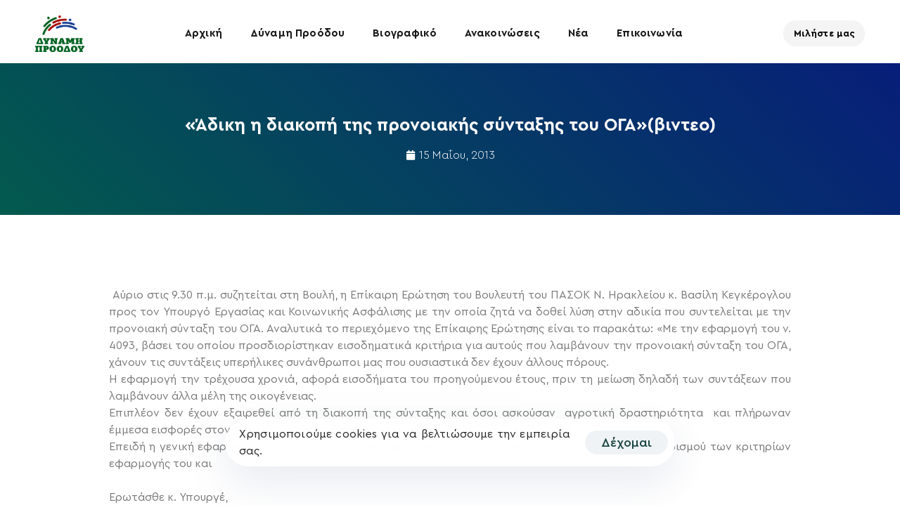

--- FILE ---
content_type: text/html; charset=UTF-8
request_url: https://kegeroglou.gr/%CE%AC%CE%B4%CE%B9%CE%BA%CE%B7-%CE%B7-%CE%B4%CE%B9%CE%B1%CE%BA%CE%BF%CF%80%CE%AE-%CF%84%CE%B7%CF%82-%CF%80%CF%81%CE%BF%CE%BD%CE%BF%CE%B9%CE%B1%CE%BA%CE%AE%CF%82-%CF%83%CF%8D%CE%BD%CF%84%CE%B1-2/6025/
body_size: 26279
content:
<!DOCTYPE html>
<html lang="el">
<head >

	<meta charset="UTF-8">
	<meta name="viewport" content="width=device-width, initial-scale=1.0" />
	<meta http-equiv="X-UA-Compatible" content="IE=edge">
	<link rel="profile" href="https://gmpg.org/xfn/11">
	<meta name="mobile-web-app-capable" content="yes">
<meta name="apple-mobile-web-app-capable" content="yes">
<meta name="apple-mobile-web-app-title" content="Βασίλης Κεγκέρογλου - Δύναμη Προόδου - Δήμος Μινώα Πεδιάδας">
<link rel="pingback" href="https://kegeroglou.gr/xmlrpc.php" />
<title>«Άδικη η διακοπή της προνοιακής σύνταξης του ΟΓΑ»(βιντεο) &#8211; Βασίλης Κεγκέρογλου</title>
			<script type="text/javascript">
			var WebFontConfig = WebFontConfig || {};
			WebFontConfig['active'] = function() {
				if ( typeof ( window.jQuery ) !== 'undefined' ) {
					jQuery(window).trigger('liquid_async_fonts_active');
				}
			};
			WebFontConfig['inactive'] = function() {
				if ( typeof ( window.jQuery ) !== 'undefined' ) {
					jQuery(window).trigger('liquid_async_fonts_inactive');
				}
			};
			</script>
			<meta name='robots' content='max-image-preview:large' />
<link rel="alternate" type="application/rss+xml" title="Ροή RSS &raquo; Βασίλης Κεγκέρογλου" href="https://kegeroglou.gr/feed/" />
<link rel="alternate" title="oEmbed (JSON)" type="application/json+oembed" href="https://kegeroglou.gr/wp-json/oembed/1.0/embed?url=https%3A%2F%2Fkegeroglou.gr%2F%25ce%25ac%25ce%25b4%25ce%25b9%25ce%25ba%25ce%25b7-%25ce%25b7-%25ce%25b4%25ce%25b9%25ce%25b1%25ce%25ba%25ce%25bf%25cf%2580%25ce%25ae-%25cf%2584%25ce%25b7%25cf%2582-%25cf%2580%25cf%2581%25ce%25bf%25ce%25bd%25ce%25bf%25ce%25b9%25ce%25b1%25ce%25ba%25ce%25ae%25cf%2582-%25cf%2583%25cf%258d%25ce%25bd%25cf%2584%25ce%25b1-2%2F6025%2F" />
<link rel="alternate" title="oEmbed (XML)" type="text/xml+oembed" href="https://kegeroglou.gr/wp-json/oembed/1.0/embed?url=https%3A%2F%2Fkegeroglou.gr%2F%25ce%25ac%25ce%25b4%25ce%25b9%25ce%25ba%25ce%25b7-%25ce%25b7-%25ce%25b4%25ce%25b9%25ce%25b1%25ce%25ba%25ce%25bf%25cf%2580%25ce%25ae-%25cf%2584%25ce%25b7%25cf%2582-%25cf%2580%25cf%2581%25ce%25bf%25ce%25bd%25ce%25bf%25ce%25b9%25ce%25b1%25ce%25ba%25ce%25ae%25cf%2582-%25cf%2583%25cf%258d%25ce%25bd%25cf%2584%25ce%25b1-2%2F6025%2F&#038;format=xml" />
<link rel="preload" href="https://kegeroglou.gr/wp-content/themes/hub/assets/vendors/liquid-icon/lqd-essentials/fonts/lqd-essentials.woff2" as="font" type="font/woff2" crossorigin><style id='wp-img-auto-sizes-contain-inline-css' type='text/css'>
img:is([sizes=auto i],[sizes^="auto," i]){contain-intrinsic-size:3000px 1500px}
/*# sourceURL=wp-img-auto-sizes-contain-inline-css */
</style>
<style id='wp-emoji-styles-inline-css' type='text/css'>

	img.wp-smiley, img.emoji {
		display: inline !important;
		border: none !important;
		box-shadow: none !important;
		height: 1em !important;
		width: 1em !important;
		margin: 0 0.07em !important;
		vertical-align: -0.1em !important;
		background: none !important;
		padding: 0 !important;
	}
/*# sourceURL=wp-emoji-styles-inline-css */
</style>
<link rel='stylesheet' id='wp-block-library-css' href='https://kegeroglou.gr/wp-includes/css/dist/block-library/style.min.css?ver=6.9' type='text/css' media='all' />
<style id='wp-block-paragraph-inline-css' type='text/css'>
.is-small-text{font-size:.875em}.is-regular-text{font-size:1em}.is-large-text{font-size:2.25em}.is-larger-text{font-size:3em}.has-drop-cap:not(:focus):first-letter{float:left;font-size:8.4em;font-style:normal;font-weight:100;line-height:.68;margin:.05em .1em 0 0;text-transform:uppercase}body.rtl .has-drop-cap:not(:focus):first-letter{float:none;margin-left:.1em}p.has-drop-cap.has-background{overflow:hidden}:root :where(p.has-background){padding:1.25em 2.375em}:where(p.has-text-color:not(.has-link-color)) a{color:inherit}p.has-text-align-left[style*="writing-mode:vertical-lr"],p.has-text-align-right[style*="writing-mode:vertical-rl"]{rotate:180deg}
/*# sourceURL=https://kegeroglou.gr/wp-includes/blocks/paragraph/style.min.css */
</style>
<style id='global-styles-inline-css' type='text/css'>
:root{--wp--preset--aspect-ratio--square: 1;--wp--preset--aspect-ratio--4-3: 4/3;--wp--preset--aspect-ratio--3-4: 3/4;--wp--preset--aspect-ratio--3-2: 3/2;--wp--preset--aspect-ratio--2-3: 2/3;--wp--preset--aspect-ratio--16-9: 16/9;--wp--preset--aspect-ratio--9-16: 9/16;--wp--preset--color--black: #000000;--wp--preset--color--cyan-bluish-gray: #abb8c3;--wp--preset--color--white: #ffffff;--wp--preset--color--pale-pink: #f78da7;--wp--preset--color--vivid-red: #cf2e2e;--wp--preset--color--luminous-vivid-orange: #ff6900;--wp--preset--color--luminous-vivid-amber: #fcb900;--wp--preset--color--light-green-cyan: #7bdcb5;--wp--preset--color--vivid-green-cyan: #00d084;--wp--preset--color--pale-cyan-blue: #8ed1fc;--wp--preset--color--vivid-cyan-blue: #0693e3;--wp--preset--color--vivid-purple: #9b51e0;--wp--preset--gradient--vivid-cyan-blue-to-vivid-purple: linear-gradient(135deg,rgb(6,147,227) 0%,rgb(155,81,224) 100%);--wp--preset--gradient--light-green-cyan-to-vivid-green-cyan: linear-gradient(135deg,rgb(122,220,180) 0%,rgb(0,208,130) 100%);--wp--preset--gradient--luminous-vivid-amber-to-luminous-vivid-orange: linear-gradient(135deg,rgb(252,185,0) 0%,rgb(255,105,0) 100%);--wp--preset--gradient--luminous-vivid-orange-to-vivid-red: linear-gradient(135deg,rgb(255,105,0) 0%,rgb(207,46,46) 100%);--wp--preset--gradient--very-light-gray-to-cyan-bluish-gray: linear-gradient(135deg,rgb(238,238,238) 0%,rgb(169,184,195) 100%);--wp--preset--gradient--cool-to-warm-spectrum: linear-gradient(135deg,rgb(74,234,220) 0%,rgb(151,120,209) 20%,rgb(207,42,186) 40%,rgb(238,44,130) 60%,rgb(251,105,98) 80%,rgb(254,248,76) 100%);--wp--preset--gradient--blush-light-purple: linear-gradient(135deg,rgb(255,206,236) 0%,rgb(152,150,240) 100%);--wp--preset--gradient--blush-bordeaux: linear-gradient(135deg,rgb(254,205,165) 0%,rgb(254,45,45) 50%,rgb(107,0,62) 100%);--wp--preset--gradient--luminous-dusk: linear-gradient(135deg,rgb(255,203,112) 0%,rgb(199,81,192) 50%,rgb(65,88,208) 100%);--wp--preset--gradient--pale-ocean: linear-gradient(135deg,rgb(255,245,203) 0%,rgb(182,227,212) 50%,rgb(51,167,181) 100%);--wp--preset--gradient--electric-grass: linear-gradient(135deg,rgb(202,248,128) 0%,rgb(113,206,126) 100%);--wp--preset--gradient--midnight: linear-gradient(135deg,rgb(2,3,129) 0%,rgb(40,116,252) 100%);--wp--preset--font-size--small: 13px;--wp--preset--font-size--medium: 20px;--wp--preset--font-size--large: 36px;--wp--preset--font-size--x-large: 42px;--wp--preset--spacing--20: 0.44rem;--wp--preset--spacing--30: 0.67rem;--wp--preset--spacing--40: 1rem;--wp--preset--spacing--50: 1.5rem;--wp--preset--spacing--60: 2.25rem;--wp--preset--spacing--70: 3.38rem;--wp--preset--spacing--80: 5.06rem;--wp--preset--shadow--natural: 6px 6px 9px rgba(0, 0, 0, 0.2);--wp--preset--shadow--deep: 12px 12px 50px rgba(0, 0, 0, 0.4);--wp--preset--shadow--sharp: 6px 6px 0px rgba(0, 0, 0, 0.2);--wp--preset--shadow--outlined: 6px 6px 0px -3px rgb(255, 255, 255), 6px 6px rgb(0, 0, 0);--wp--preset--shadow--crisp: 6px 6px 0px rgb(0, 0, 0);}:where(.is-layout-flex){gap: 0.5em;}:where(.is-layout-grid){gap: 0.5em;}body .is-layout-flex{display: flex;}.is-layout-flex{flex-wrap: wrap;align-items: center;}.is-layout-flex > :is(*, div){margin: 0;}body .is-layout-grid{display: grid;}.is-layout-grid > :is(*, div){margin: 0;}:where(.wp-block-columns.is-layout-flex){gap: 2em;}:where(.wp-block-columns.is-layout-grid){gap: 2em;}:where(.wp-block-post-template.is-layout-flex){gap: 1.25em;}:where(.wp-block-post-template.is-layout-grid){gap: 1.25em;}.has-black-color{color: var(--wp--preset--color--black) !important;}.has-cyan-bluish-gray-color{color: var(--wp--preset--color--cyan-bluish-gray) !important;}.has-white-color{color: var(--wp--preset--color--white) !important;}.has-pale-pink-color{color: var(--wp--preset--color--pale-pink) !important;}.has-vivid-red-color{color: var(--wp--preset--color--vivid-red) !important;}.has-luminous-vivid-orange-color{color: var(--wp--preset--color--luminous-vivid-orange) !important;}.has-luminous-vivid-amber-color{color: var(--wp--preset--color--luminous-vivid-amber) !important;}.has-light-green-cyan-color{color: var(--wp--preset--color--light-green-cyan) !important;}.has-vivid-green-cyan-color{color: var(--wp--preset--color--vivid-green-cyan) !important;}.has-pale-cyan-blue-color{color: var(--wp--preset--color--pale-cyan-blue) !important;}.has-vivid-cyan-blue-color{color: var(--wp--preset--color--vivid-cyan-blue) !important;}.has-vivid-purple-color{color: var(--wp--preset--color--vivid-purple) !important;}.has-black-background-color{background-color: var(--wp--preset--color--black) !important;}.has-cyan-bluish-gray-background-color{background-color: var(--wp--preset--color--cyan-bluish-gray) !important;}.has-white-background-color{background-color: var(--wp--preset--color--white) !important;}.has-pale-pink-background-color{background-color: var(--wp--preset--color--pale-pink) !important;}.has-vivid-red-background-color{background-color: var(--wp--preset--color--vivid-red) !important;}.has-luminous-vivid-orange-background-color{background-color: var(--wp--preset--color--luminous-vivid-orange) !important;}.has-luminous-vivid-amber-background-color{background-color: var(--wp--preset--color--luminous-vivid-amber) !important;}.has-light-green-cyan-background-color{background-color: var(--wp--preset--color--light-green-cyan) !important;}.has-vivid-green-cyan-background-color{background-color: var(--wp--preset--color--vivid-green-cyan) !important;}.has-pale-cyan-blue-background-color{background-color: var(--wp--preset--color--pale-cyan-blue) !important;}.has-vivid-cyan-blue-background-color{background-color: var(--wp--preset--color--vivid-cyan-blue) !important;}.has-vivid-purple-background-color{background-color: var(--wp--preset--color--vivid-purple) !important;}.has-black-border-color{border-color: var(--wp--preset--color--black) !important;}.has-cyan-bluish-gray-border-color{border-color: var(--wp--preset--color--cyan-bluish-gray) !important;}.has-white-border-color{border-color: var(--wp--preset--color--white) !important;}.has-pale-pink-border-color{border-color: var(--wp--preset--color--pale-pink) !important;}.has-vivid-red-border-color{border-color: var(--wp--preset--color--vivid-red) !important;}.has-luminous-vivid-orange-border-color{border-color: var(--wp--preset--color--luminous-vivid-orange) !important;}.has-luminous-vivid-amber-border-color{border-color: var(--wp--preset--color--luminous-vivid-amber) !important;}.has-light-green-cyan-border-color{border-color: var(--wp--preset--color--light-green-cyan) !important;}.has-vivid-green-cyan-border-color{border-color: var(--wp--preset--color--vivid-green-cyan) !important;}.has-pale-cyan-blue-border-color{border-color: var(--wp--preset--color--pale-cyan-blue) !important;}.has-vivid-cyan-blue-border-color{border-color: var(--wp--preset--color--vivid-cyan-blue) !important;}.has-vivid-purple-border-color{border-color: var(--wp--preset--color--vivid-purple) !important;}.has-vivid-cyan-blue-to-vivid-purple-gradient-background{background: var(--wp--preset--gradient--vivid-cyan-blue-to-vivid-purple) !important;}.has-light-green-cyan-to-vivid-green-cyan-gradient-background{background: var(--wp--preset--gradient--light-green-cyan-to-vivid-green-cyan) !important;}.has-luminous-vivid-amber-to-luminous-vivid-orange-gradient-background{background: var(--wp--preset--gradient--luminous-vivid-amber-to-luminous-vivid-orange) !important;}.has-luminous-vivid-orange-to-vivid-red-gradient-background{background: var(--wp--preset--gradient--luminous-vivid-orange-to-vivid-red) !important;}.has-very-light-gray-to-cyan-bluish-gray-gradient-background{background: var(--wp--preset--gradient--very-light-gray-to-cyan-bluish-gray) !important;}.has-cool-to-warm-spectrum-gradient-background{background: var(--wp--preset--gradient--cool-to-warm-spectrum) !important;}.has-blush-light-purple-gradient-background{background: var(--wp--preset--gradient--blush-light-purple) !important;}.has-blush-bordeaux-gradient-background{background: var(--wp--preset--gradient--blush-bordeaux) !important;}.has-luminous-dusk-gradient-background{background: var(--wp--preset--gradient--luminous-dusk) !important;}.has-pale-ocean-gradient-background{background: var(--wp--preset--gradient--pale-ocean) !important;}.has-electric-grass-gradient-background{background: var(--wp--preset--gradient--electric-grass) !important;}.has-midnight-gradient-background{background: var(--wp--preset--gradient--midnight) !important;}.has-small-font-size{font-size: var(--wp--preset--font-size--small) !important;}.has-medium-font-size{font-size: var(--wp--preset--font-size--medium) !important;}.has-large-font-size{font-size: var(--wp--preset--font-size--large) !important;}.has-x-large-font-size{font-size: var(--wp--preset--font-size--x-large) !important;}
/*# sourceURL=global-styles-inline-css */
</style>

<style id='classic-theme-styles-inline-css' type='text/css'>
/*! This file is auto-generated */
.wp-block-button__link{color:#fff;background-color:#32373c;border-radius:9999px;box-shadow:none;text-decoration:none;padding:calc(.667em + 2px) calc(1.333em + 2px);font-size:1.125em}.wp-block-file__button{background:#32373c;color:#fff;text-decoration:none}
/*# sourceURL=/wp-includes/css/classic-themes.min.css */
</style>
<link rel='stylesheet' id='contact-form-7-css' href='https://kegeroglou.gr/wp-content/plugins/contact-form-7/includes/css/styles.css?ver=6.1.3' type='text/css' media='all' />
<link rel='stylesheet' id='redux-extendify-styles-css' href='https://kegeroglou.gr/wp-content/plugins/hub-core/extras/redux-framework/redux-core/assets/css/extendify-utilities.css?ver=4.4.12.2' type='text/css' media='all' />
<link rel='stylesheet' id='bootstrap-css' href='https://kegeroglou.gr/wp-content/themes/hub/assets/vendors/bootstrap/css/bootstrap.min.css' type='text/css' media='all' />
<link rel='stylesheet' id='liquid-base-css' href='https://kegeroglou.gr/wp-content/themes/hub/style.css' type='text/css' media='all' />
<style id='liquid-base-inline-css' type='text/css'>
.lqd-694aec645419d{
			position: fixed;
			left: 0;
			bottom: 0;
			right: 0;
			margin: 0;
			padding: 1em 1.41575em;
			background-color: #3d9cd2;
			color: #fff;
			z-index: 9998;
			display: flex;
			justify-content: center;
			align-items: center;
			gap: 8px;
			a{color:#fff}
		}.lqd-694aec645419d.err{
			background-color: #d63939;
		}
/*# sourceURL=liquid-base-inline-css */
</style>
<link rel='stylesheet' id='liquid-base-typography-css' href='https://kegeroglou.gr/wp-content/themes/hub/assets/css/elements/base/typography.css' type='text/css' media='all' />
<link rel='stylesheet' id='elementor-frontend-css' href='https://kegeroglou.gr/wp-content/plugins/elementor/assets/css/frontend.min.css?ver=3.33.1' type='text/css' media='all' />
<style id='elementor-frontend-inline-css' type='text/css'>
.elementor-kit-6{--e-global-color-primary:#184341;--e-global-color-secondary:#5B7BFB;--e-global-color-text:#7A7A7A;--e-global-color-accent:#61CE70;--e-global-color-a76c7ea:#FF3E31;--e-global-color-0e7a789:#035A4E;--e-global-color-bcf3c15:#071E79;--e-global-typography-primary-font-family:"Chivo";--e-global-typography-primary-font-weight:600;--e-global-typography-secondary-font-family:"Chivo";--e-global-typography-secondary-font-weight:400;--e-global-typography-text-font-family:"Chivo";--e-global-typography-text-font-weight:400;--e-global-typography-accent-font-family:"Chivo";--e-global-typography-accent-font-weight:500;color:#5D6371;font-family:"Aimark-LXFonts", Sans-serif;font-size:18px;font-weight:400;line-height:1.5em;letter-spacing:0.16px;}.elementor-kit-6 e-page-transition{background-color:#FFBC7D;}body.elementor-page{--color-gradient-start:#184341;--color-gradient-stop:#184341;}.main-header .navbar-brand{max-width:70px;}.elementor-kit-6 .lqd-post-content,.elementor-kit-6 .lqd-post-header .entry-excerpt{color:#737373;font-family:"Aimark-LXFonts", Sans-serif;font-size:19px;font-weight:400;line-height:1.73em;}h1, .h1{color:#181B31;font-family:"Aimark-LXFonts", Sans-serif;font-size:52px;font-weight:700;line-height:1.15em;}h2, .h2{color:#181B31;font-family:"Aimark-LXFonts", Sans-serif;font-size:42px;font-weight:700;line-height:1.2em;letter-spacing:-0.2px;}h3, .h3{color:#181B31;font-family:"Aimark-LXFonts", Sans-serif;font-size:34px;font-weight:700;line-height:1.2em;}h4, .h4{color:#181B31;font-family:"Aimark-LXFonts", Sans-serif;font-size:30px;font-weight:700;line-height:1.2em;}h5, .h5{color:#181B31;font-family:"Aimark-LXFonts", Sans-serif;font-size:25px;font-weight:700;line-height:1.2em;}h6, .h6{color:#181B31;font-family:"Aimark-LXFonts", Sans-serif;font-size:25px;font-weight:700;line-height:1.2em;}.page-scheme-dark{color:rgba(255, 255, 255, 0.8);}.page-scheme-dark h1, .page-scheme-dark .h1{color:#ffffff;}.page-scheme-dark h2, .page-scheme-dark .h2{color:#ffffff;}.page-scheme-dark h3, .page-scheme-dark .h3{color:#ffffff;}.page-scheme-dark h4, .page-scheme-dark .h4{color:#ffffff;}.page-scheme-dark h5, .page-scheme-dark .h5{color:#ffffff;}.page-scheme-dark h6, .page-scheme-dark .h6{color:#ffffff;}.elementor-kit-6 button,.elementor-kit-6 input[type="button"],.elementor-kit-6 input[type="submit"],.elementor-kit-6 .elementor-button{font-size:18px;font-weight:500;line-height:18px;}.elementor-section.elementor-section-boxed > .elementor-container{max-width:1140px;}.e-con{--container-max-width:1140px;}.elementor-widget:not(:last-child){margin-block-end:0px;}.elementor-element{--widgets-spacing:0px 0px;--widgets-spacing-row:0px;--widgets-spacing-column:0px;}{}h1.entry-title{display:var(--page-title-display);}@media(max-width:1024px){.main-header .lqd-mobile-sec .navbar-brand img{max-width:70px;}.elementor-section.elementor-section-boxed > .elementor-container{max-width:1024px;}.e-con{--container-max-width:1024px;}}@media(max-width:767px){.main-header .lqd-mobile-sec .navbar-brand img{max-width:70px;}.elementor-section.elementor-section-boxed > .elementor-container{max-width:767px;}.e-con{--container-max-width:767px;}}/* Start Custom Fonts CSS */@font-face {
	font-family: 'Aimark-LXFonts';
	font-style: normal;
	font-weight: normal;
	font-display: auto;
	src: url('https://kegeroglou.gr/wp-content/uploads/2023/05/CeraPro-Regular.eot');
	src: url('https://kegeroglou.gr/wp-content/uploads/2023/05/CeraPro-Regular.eot?#iefix') format('embedded-opentype'),
		url('https://kegeroglou.gr/wp-content/uploads/2023/05/CeraPro-Regular.woff') format('woff');
}
@font-face {
	font-family: 'Aimark-LXFonts';
	font-style: normal;
	font-weight: bold;
	font-display: auto;
	src: url('https://kegeroglou.gr/wp-content/uploads/2023/05/CeraPro-Bold.eot');
	src: url('https://kegeroglou.gr/wp-content/uploads/2023/05/CeraPro-Bold.eot?#iefix') format('embedded-opentype'),
		url('https://kegeroglou.gr/wp-content/uploads/2023/05/CeraPro-Bold.woff') format('woff');
}
@font-face {
	font-family: 'Aimark-LXFonts';
	font-style: normal;
	font-weight: 100;
	font-display: auto;
	src: url('https://kegeroglou.gr/wp-content/uploads/2023/05/CeraPro-Thin.eot');
	src: url('https://kegeroglou.gr/wp-content/uploads/2023/05/CeraPro-Thin.eot?#iefix') format('embedded-opentype'),
		url('https://kegeroglou.gr/wp-content/uploads/2023/05/CeraPro-Thin.woff') format('woff');
}
@font-face {
	font-family: 'Aimark-LXFonts';
	font-style: normal;
	font-weight: 200;
	font-display: auto;
	src: url('https://kegeroglou.gr/wp-content/uploads/2023/05/CeraPro-Thin.eot');
	src: url('https://kegeroglou.gr/wp-content/uploads/2023/05/CeraPro-Thin.eot?#iefix') format('embedded-opentype'),
		url('https://kegeroglou.gr/wp-content/uploads/2023/05/CeraPro-Thin.woff') format('woff');
}
@font-face {
	font-family: 'Aimark-LXFonts';
	font-style: normal;
	font-weight: 300;
	font-display: auto;
	src: url('https://kegeroglou.gr/wp-content/uploads/2023/05/CeraPro-Light.eot');
	src: url('https://kegeroglou.gr/wp-content/uploads/2023/05/CeraPro-Light.eot?#iefix') format('embedded-opentype'),
		url('https://kegeroglou.gr/wp-content/uploads/2023/05/CeraPro-Light.woff') format('woff');
}
@font-face {
	font-family: 'Aimark-LXFonts';
	font-style: normal;
	font-weight: 400;
	font-display: auto;
	src: url('https://kegeroglou.gr/wp-content/uploads/2023/05/CeraPro-Regular.eot');
	src: url('https://kegeroglou.gr/wp-content/uploads/2023/05/CeraPro-Regular.eot?#iefix') format('embedded-opentype'),
		url('https://kegeroglou.gr/wp-content/uploads/2023/05/CeraPro-Regular.woff') format('woff');
}
@font-face {
	font-family: 'Aimark-LXFonts';
	font-style: normal;
	font-weight: 500;
	font-display: auto;
	src: url('https://kegeroglou.gr/wp-content/uploads/2023/05/CeraPro-Medium.eot');
	src: url('https://kegeroglou.gr/wp-content/uploads/2023/05/CeraPro-Medium.eot?#iefix') format('embedded-opentype'),
		url('https://kegeroglou.gr/wp-content/uploads/2023/05/CeraPro-Medium.woff') format('woff');
}
@font-face {
	font-family: 'Aimark-LXFonts';
	font-style: normal;
	font-weight: 600;
	font-display: auto;
	src: url('https://kegeroglou.gr/wp-content/uploads/2023/05/CeraPro-Bold.eot');
	src: url('https://kegeroglou.gr/wp-content/uploads/2023/05/CeraPro-Bold.eot?#iefix') format('embedded-opentype'),
		url('https://kegeroglou.gr/wp-content/uploads/2023/05/CeraPro-Bold.woff') format('woff');
}
@font-face {
	font-family: 'Aimark-LXFonts';
	font-style: normal;
	font-weight: 700;
	font-display: auto;
	src: url('https://kegeroglou.gr/wp-content/uploads/2023/05/CeraPro-Black.eot');
	src: url('https://kegeroglou.gr/wp-content/uploads/2023/05/CeraPro-Black.eot?#iefix') format('embedded-opentype'),
		url('https://kegeroglou.gr/wp-content/uploads/2023/05/CeraPro-Black.woff') format('woff');
}
@font-face {
	font-family: 'Aimark-LXFonts';
	font-style: normal;
	font-weight: 800;
	font-display: auto;
	src: url('https://kegeroglou.gr/wp-content/uploads/2023/05/CeraPro-Black.eot');
	src: url('https://kegeroglou.gr/wp-content/uploads/2023/05/CeraPro-Black.eot?#iefix') format('embedded-opentype'),
		url('https://kegeroglou.gr/wp-content/uploads/2023/05/CeraPro-Black.woff') format('woff');
}
@font-face {
	font-family: 'Aimark-LXFonts';
	font-style: normal;
	font-weight: 900;
	font-display: auto;
	src: url('https://kegeroglou.gr/wp-content/uploads/2023/05/CeraPro-Black.eot');
	src: url('https://kegeroglou.gr/wp-content/uploads/2023/05/CeraPro-Black.eot?#iefix') format('embedded-opentype'),
		url('https://kegeroglou.gr/wp-content/uploads/2023/05/CeraPro-Black.woff') format('woff');
}
/* End Custom Fonts CSS */
.elementor-13929 .elementor-element.elementor-element-1a3c8553{--display:flex;--min-height:700px;--flex-direction:column;--container-widget-width:calc( ( 1 - var( --container-widget-flex-grow ) ) * 100% );--container-widget-height:initial;--container-widget-flex-grow:0;--container-widget-align-self:initial;--flex-wrap-mobile:wrap;--justify-content:center;--align-items:stretch;--gap:20px 20px;--row-gap:20px;--column-gap:20px;--overflow:hidden;--padding-top:0%;--padding-bottom:0%;--padding-left:3%;--padding-right:13%;}.elementor-13929 .elementor-element.elementor-element-1bceeffa{--display:flex;--overlay-opacity:0.5;--border-radius:20px 20px 20px 20px;box-shadow:0px 0px 15px 0px rgba(0,0,0,0.15);--padding-top:0%;--padding-bottom:0%;--padding-left:0%;--padding-right:0%;}.elementor-13929 .elementor-element.elementor-element-1bceeffa:not(.elementor-motion-effects-element-type-background), .elementor-13929 .elementor-element.elementor-element-1bceeffa > .elementor-motion-effects-container > .elementor-motion-effects-layer{background-color:#FFFFFF;}.elementor-13929 .elementor-element.elementor-element-1bceeffa::before, .elementor-13929 .elementor-element.elementor-element-1bceeffa > .elementor-background-video-container::before, .elementor-13929 .elementor-element.elementor-element-1bceeffa > .e-con-inner > .elementor-background-video-container::before, .elementor-13929 .elementor-element.elementor-element-1bceeffa > .elementor-background-slideshow::before, .elementor-13929 .elementor-element.elementor-element-1bceeffa > .e-con-inner > .elementor-background-slideshow::before, .elementor-13929 .elementor-element.elementor-element-1bceeffa > .elementor-motion-effects-container > .elementor-motion-effects-layer::before{background-image:url("https://kegeroglou.gr/wp-content/uploads/2023/09/bubble_bg_popup.png");--background-overlay:'';background-position:center right;background-repeat:no-repeat;background-size:contain;}#elementor-popup-modal-13929 .dialog-widget-content{animation-duration:1s;background-color:rgba(0,0,0,0);}#elementor-popup-modal-13929{background-color:#7A7A7A45;justify-content:center;align-items:center;pointer-events:all;}#elementor-popup-modal-13929 .dialog-message{width:713px;height:auto;}@media(max-width:1024px){.elementor-13929 .elementor-element.elementor-element-1a3c8553{--padding-top:0%;--padding-bottom:0%;--padding-left:8%;--padding-right:12%;}}@media(min-width:768px){.elementor-13929 .elementor-element.elementor-element-1a3c8553{--content-width:800px;}}@media(max-width:767px){.elementor-13929 .elementor-element.elementor-element-1a3c8553{--min-height:100vh;--padding-top:0px;--padding-bottom:0px;--padding-left:25px;--padding-right:25px;}.elementor-13929 .elementor-element.elementor-element-1bceeffa{--padding-top:1%;--padding-bottom:1%;--padding-left:1%;--padding-right:1%;}}
.elementor-13383 .elementor-element.elementor-element-068d91c{--display:flex;--min-height:30vh;--flex-direction:column;--container-widget-width:calc( ( 1 - var( --container-widget-flex-grow ) ) * 100% );--container-widget-height:initial;--container-widget-flex-grow:0;--container-widget-align-self:initial;--flex-wrap-mobile:wrap;--justify-content:center;--align-items:center;--margin-top:90px;--margin-bottom:0px;--margin-left:0px;--margin-right:0px;}.elementor-13383 .elementor-element.elementor-element-068d91c:not(.elementor-motion-effects-element-type-background), .elementor-13383 .elementor-element.elementor-element-068d91c > .elementor-motion-effects-container > .elementor-motion-effects-layer{background-color:transparent;background-image:linear-gradient(45deg, var( --e-global-color-0e7a789 ) 0%, var( --e-global-color-bcf3c15 ) 100%);}.elementor-13383 .elementor-element.elementor-element-437a8811{text-align:center;}.elementor-13383 .elementor-element.elementor-element-437a8811 .elementor-heading-title{font-family:"Aimark-LXFonts", Sans-serif;font-size:25px;font-weight:600;text-transform:none;font-style:normal;text-decoration:none;line-height:1.2em;letter-spacing:0px;word-spacing:0em;color:#FFFFFF;}.elementor-13383 .elementor-element.elementor-element-3eadb9fb > .elementor-widget-container{margin:015px 0px 0px 0px;}.elementor-13383 .elementor-element.elementor-element-3eadb9fb .elementor-icon-list-items:not(.elementor-inline-items) .elementor-icon-list-item:not(:last-child){padding-bottom:calc(31px/2);}.elementor-13383 .elementor-element.elementor-element-3eadb9fb .elementor-icon-list-items:not(.elementor-inline-items) .elementor-icon-list-item:not(:first-child){margin-top:calc(31px/2);}.elementor-13383 .elementor-element.elementor-element-3eadb9fb .elementor-icon-list-items.elementor-inline-items .elementor-icon-list-item{margin-right:calc(31px/2);margin-left:calc(31px/2);}.elementor-13383 .elementor-element.elementor-element-3eadb9fb .elementor-icon-list-items.elementor-inline-items{margin-right:calc(-31px/2);margin-left:calc(-31px/2);}body.rtl .elementor-13383 .elementor-element.elementor-element-3eadb9fb .elementor-icon-list-items.elementor-inline-items .elementor-icon-list-item:after{left:calc(-31px/2);}body:not(.rtl) .elementor-13383 .elementor-element.elementor-element-3eadb9fb .elementor-icon-list-items.elementor-inline-items .elementor-icon-list-item:after{right:calc(-31px/2);}.elementor-13383 .elementor-element.elementor-element-3eadb9fb .elementor-icon-list-item:not(:last-child):after{content:"";border-color:#FFFFFF;}.elementor-13383 .elementor-element.elementor-element-3eadb9fb .elementor-icon-list-items:not(.elementor-inline-items) .elementor-icon-list-item:not(:last-child):after{border-top-style:solid;border-top-width:1px;}.elementor-13383 .elementor-element.elementor-element-3eadb9fb .elementor-icon-list-items.elementor-inline-items .elementor-icon-list-item:not(:last-child):after{border-left-style:solid;}.elementor-13383 .elementor-element.elementor-element-3eadb9fb .elementor-inline-items .elementor-icon-list-item:not(:last-child):after{border-left-width:1px;}.elementor-13383 .elementor-element.elementor-element-3eadb9fb .elementor-icon-list-icon i{color:#FFFFFF;font-size:14px;}.elementor-13383 .elementor-element.elementor-element-3eadb9fb .elementor-icon-list-icon svg{fill:#FFFFFF;--e-icon-list-icon-size:14px;}.elementor-13383 .elementor-element.elementor-element-3eadb9fb .elementor-icon-list-icon{width:14px;}.elementor-13383 .elementor-element.elementor-element-3eadb9fb .elementor-icon-list-text, .elementor-13383 .elementor-element.elementor-element-3eadb9fb .elementor-icon-list-text a{color:#FFFFFF;}.elementor-13383 .elementor-element.elementor-element-3eadb9fb .elementor-icon-list-item{font-family:"Aimark-LXFonts", Sans-serif;font-size:16px;font-weight:300;text-transform:none;font-style:normal;text-decoration:none;line-height:1.5em;letter-spacing:0px;word-spacing:0em;}.elementor-13383 .elementor-element.elementor-element-76ef3bd7{--display:flex;--flex-direction:column;--container-widget-width:calc( ( 1 - var( --container-widget-flex-grow ) ) * 100% );--container-widget-height:initial;--container-widget-flex-grow:0;--container-widget-align-self:initial;--flex-wrap-mobile:wrap;--align-items:stretch;--gap:50px 50px;--row-gap:50px;--column-gap:50px;--margin-top:8%;--margin-bottom:0%;--margin-left:0%;--margin-right:0%;--padding-top:0%;--padding-bottom:0%;--padding-left:8%;--padding-right:8%;}.elementor-13383 .elementor-element.elementor-element-45b36e6a img{width:100%;}.elementor-13383 .elementor-element.elementor-element-7d9bf233 .elementor-widget-container{font-family:"Poppins", Sans-serif;font-size:22px;font-weight:600;text-transform:capitalize;font-style:normal;text-decoration:none;line-height:1.2em;letter-spacing:0px;color:#1C244B;}.elementor-13383 .elementor-element.elementor-element-81214a5{text-align:justify;color:var( --e-global-color-text );font-family:"Aimark-LXFonts", Sans-serif;font-size:16px;font-weight:400;text-transform:none;font-style:normal;text-decoration:none;line-height:1.5em;letter-spacing:0px;word-spacing:0em;}.elementor-13383 .elementor-element.elementor-element-12477d4a > .elementor-widget-container{margin:3% 0% 0% 0%;padding:30px 0px 0px 0px;border-style:solid;border-width:1px 0px 0px 0px;border-color:#1C244B;}.elementor-13383 .elementor-element.elementor-element-12477d4a span.post-navigation__prev--label{color:#1C244B;}.elementor-13383 .elementor-element.elementor-element-12477d4a span.post-navigation__next--label{color:#1C244B;}.elementor-13383 .elementor-element.elementor-element-12477d4a span.post-navigation__prev--label:hover{color:#467FF7;}.elementor-13383 .elementor-element.elementor-element-12477d4a span.post-navigation__next--label:hover{color:#467FF7;}.elementor-13383 .elementor-element.elementor-element-12477d4a span.post-navigation__prev--label, .elementor-13383 .elementor-element.elementor-element-12477d4a span.post-navigation__next--label{font-family:"Aimark-LXFonts", Sans-serif;font-size:16px;font-weight:400;text-transform:capitalize;text-decoration:underline;letter-spacing:0px;}.elementor-13383 .elementor-element.elementor-element-9d880d9{--display:flex;--flex-direction:row;--container-widget-width:calc( ( 1 - var( --container-widget-flex-grow ) ) * 100% );--container-widget-height:100%;--container-widget-flex-grow:1;--container-widget-align-self:stretch;--flex-wrap-mobile:wrap;--align-items:stretch;--gap:30px 30px;--row-gap:30px;--column-gap:30px;--padding-top:0px;--padding-bottom:0px;--padding-left:0px;--padding-right:0px;}.elementor-13383 .elementor-element.elementor-element-30622b73 .elementor-heading-title{font-family:"Aimark-LXFonts", Sans-serif;font-size:16px;font-weight:400;text-transform:none;font-style:normal;text-decoration:none;line-height:1.5em;letter-spacing:0px;word-spacing:0em;color:var( --e-global-color-bcf3c15 );}.elementor-13383 .elementor-element.elementor-element-3aaa7f8b{--grid-side-margin:22px;--grid-column-gap:22px;--grid-row-gap:10px;--grid-bottom-margin:10px;--e-share-buttons-primary-color:#02010100;--e-share-buttons-secondary-color:var( --e-global-color-primary );}.elementor-13383 .elementor-element.elementor-element-3aaa7f8b .elementor-share-btn{font-size:calc(0.5px * 10);}.elementor-13383 .elementor-element.elementor-element-3aaa7f8b .elementor-share-btn__icon{--e-share-buttons-icon-size:22px;}.elementor-13383 .elementor-element.elementor-element-3aaa7f8b .elementor-share-btn:hover{--e-share-buttons-secondary-color:#C8D5DC;}.elementor-13383 .elementor-element.elementor-element-5b236be9{--display:flex;--flex-direction:column;--container-widget-width:calc( ( 1 - var( --container-widget-flex-grow ) ) * 100% );--container-widget-height:initial;--container-widget-flex-grow:0;--container-widget-align-self:initial;--flex-wrap-mobile:wrap;--align-items:stretch;--gap:100px 100px;--row-gap:100px;--column-gap:100px;--margin-top:12%;--margin-bottom:10%;--margin-left:0%;--margin-right:0%;--padding-top:0%;--padding-bottom:0%;--padding-left:8%;--padding-right:8%;}.elementor-13383 .elementor-element.elementor-element-5a0655c0{text-align:center;}.elementor-13383 .elementor-element.elementor-element-5a0655c0 .elementor-heading-title{font-family:"Aimark-LXFonts", Sans-serif;font-size:40px;font-weight:600;text-transform:none;font-style:normal;text-decoration:none;line-height:1.2em;letter-spacing:0px;word-spacing:0em;color:#1C244B;}.elementor-13383 .elementor-element.elementor-element-437dc276{--grid-row-gap:80px;--grid-column-gap:60px;}.elementor-13383 .elementor-element.elementor-element-437dc276 .elementor-posts-container .elementor-post__thumbnail{padding-bottom:calc( 0.8 * 100% );}.elementor-13383 .elementor-element.elementor-element-437dc276:after{content:"0.8";}.elementor-13383 .elementor-element.elementor-element-437dc276 .elementor-post__thumbnail__link{width:100%;}.elementor-13383 .elementor-element.elementor-element-437dc276 .elementor-post__meta-data span + span:before{content:"•";}.elementor-13383 .elementor-element.elementor-element-437dc276 .elementor-post__card{border-width:0px;}.elementor-13383 .elementor-element.elementor-element-437dc276 .elementor-post__text{padding:0 0px;margin-top:20px;}.elementor-13383 .elementor-element.elementor-element-437dc276 .elementor-post__meta-data{padding:10px 0px;}.elementor-13383 .elementor-element.elementor-element-437dc276 .elementor-post__avatar{padding-right:0px;padding-left:0px;}.elementor-13383 .elementor-element.elementor-element-437dc276 .elementor-post__title, .elementor-13383 .elementor-element.elementor-element-437dc276 .elementor-post__title a{color:#1C244B;font-family:"Aimark-LXFonts", Sans-serif;font-size:22px;font-weight:600;text-transform:none;font-style:normal;text-decoration:none;line-height:1.2em;letter-spacing:0px;word-spacing:0em;}.elementor-13383 .elementor-element.elementor-element-437dc276 .elementor-post__title{margin-bottom:8px;}.elementor-13383 .elementor-element.elementor-element-437dc276 .elementor-post__read-more{color:var( --e-global-color-primary );}.elementor-13383 .elementor-element.elementor-element-437dc276 a.elementor-post__read-more{font-family:"Aimark-LXFonts", Sans-serif;font-size:16px;font-weight:500;text-transform:capitalize;line-height:1em;letter-spacing:0px;word-spacing:0em;}body.elementor-page-13383:not(.elementor-motion-effects-element-type-background), body.elementor-page-13383 > .elementor-motion-effects-container > .elementor-motion-effects-layer{background-color:#FFFFFF;}@media(max-width:1024px){.elementor-13383 .elementor-element.elementor-element-437a8811 .elementor-heading-title{font-size:45px;}.elementor-13383 .elementor-element.elementor-element-3eadb9fb .elementor-icon-list-item{font-size:14px;}.elementor-13383 .elementor-element.elementor-element-76ef3bd7{--padding-top:0%;--padding-bottom:0%;--padding-left:5%;--padding-right:5%;}.elementor-13383 .elementor-element.elementor-element-81214a5{font-size:14px;}.elementor-13383 .elementor-element.elementor-element-12477d4a span.post-navigation__prev--label, .elementor-13383 .elementor-element.elementor-element-12477d4a span.post-navigation__next--label{font-size:14px;}.elementor-13383 .elementor-element.elementor-element-30622b73 .elementor-heading-title{font-size:14px;} .elementor-13383 .elementor-element.elementor-element-3aaa7f8b{--grid-side-margin:16px;--grid-column-gap:16px;--grid-row-gap:10px;--grid-bottom-margin:10px;}.elementor-13383 .elementor-element.elementor-element-5b236be9{--gap:50px 50px;--row-gap:50px;--column-gap:50px;--padding-top:0%;--padding-bottom:0%;--padding-left:5%;--padding-right:5%;}.elementor-13383 .elementor-element.elementor-element-5a0655c0 .elementor-heading-title{font-size:45px;}.elementor-13383 .elementor-element.elementor-element-437dc276{--grid-row-gap:71px;}.elementor-13383 .elementor-element.elementor-element-437dc276 a.elementor-post__read-more{font-size:14px;}}@media(max-width:767px){.elementor-13383 .elementor-element.elementor-element-437a8811 .elementor-heading-title{font-size:28px;line-height:1.1em;}.elementor-13383 .elementor-element.elementor-element-76ef3bd7{--gap:25px 25px;--row-gap:25px;--column-gap:25px;}.elementor-13383 .elementor-element.elementor-element-7d9bf233 .elementor-widget-container{font-size:18px;}.elementor-13383 .elementor-element.elementor-element-81214a5{text-align:justify;}.elementor-13383 .elementor-element.elementor-element-9d880d9{--gap:15px 15px;--row-gap:15px;--column-gap:15px;--margin-top:5%;--margin-bottom:0%;--margin-left:0%;--margin-right:0%;} .elementor-13383 .elementor-element.elementor-element-3aaa7f8b{--grid-side-margin:16px;--grid-column-gap:16px;--grid-row-gap:10px;--grid-bottom-margin:10px;}.elementor-13383 .elementor-element.elementor-element-3aaa7f8b{--grid-side-margin:16px;--grid-column-gap:16px;--grid-row-gap:16px;}.elementor-13383 .elementor-element.elementor-element-3aaa7f8b .elementor-share-btn__icon{--e-share-buttons-icon-size:18px;}.elementor-13383 .elementor-element.elementor-element-5b236be9{--gap:20px 20px;--row-gap:20px;--column-gap:20px;--margin-top:35%;--margin-bottom:0%;--margin-left:0%;--margin-right:0%;}.elementor-13383 .elementor-element.elementor-element-5a0655c0 .elementor-heading-title{font-size:28px;line-height:1.1em;}.elementor-13383 .elementor-element.elementor-element-437dc276{--grid-row-gap:30px;--grid-column-gap:30px;}.elementor-13383 .elementor-element.elementor-element-437dc276 .elementor-posts-container .elementor-post__thumbnail{padding-bottom:calc( 0.5 * 100% );}.elementor-13383 .elementor-element.elementor-element-437dc276:after{content:"0.5";}.elementor-13383 .elementor-element.elementor-element-437dc276 .elementor-post__thumbnail__link{width:100%;}.elementor-13383 .elementor-element.elementor-element-437dc276 .elementor-post__title, .elementor-13383 .elementor-element.elementor-element-437dc276 .elementor-post__title a{font-size:18px;line-height:1.1em;}.elementor-13383 .elementor-element.elementor-element-437dc276 .elementor-post__title{margin-bottom:9px;}}@media(min-width:768px){.elementor-13383 .elementor-element.elementor-element-76ef3bd7{--content-width:970px;}.elementor-13383 .elementor-element.elementor-element-5b236be9{--content-width:970px;}}@media(max-width:1024px) and (min-width:768px){.elementor-13383 .elementor-element.elementor-element-76ef3bd7{--content-width:100%;}.elementor-13383 .elementor-element.elementor-element-5b236be9{--content-width:100%;}}/* Start Custom Fonts CSS */@font-face {
	font-family: 'Aimark-LXFonts';
	font-style: normal;
	font-weight: normal;
	font-display: auto;
	src: url('https://kegeroglou.gr/wp-content/uploads/2023/05/CeraPro-Regular.eot');
	src: url('https://kegeroglou.gr/wp-content/uploads/2023/05/CeraPro-Regular.eot?#iefix') format('embedded-opentype'),
		url('https://kegeroglou.gr/wp-content/uploads/2023/05/CeraPro-Regular.woff') format('woff');
}
@font-face {
	font-family: 'Aimark-LXFonts';
	font-style: normal;
	font-weight: bold;
	font-display: auto;
	src: url('https://kegeroglou.gr/wp-content/uploads/2023/05/CeraPro-Bold.eot');
	src: url('https://kegeroglou.gr/wp-content/uploads/2023/05/CeraPro-Bold.eot?#iefix') format('embedded-opentype'),
		url('https://kegeroglou.gr/wp-content/uploads/2023/05/CeraPro-Bold.woff') format('woff');
}
@font-face {
	font-family: 'Aimark-LXFonts';
	font-style: normal;
	font-weight: 100;
	font-display: auto;
	src: url('https://kegeroglou.gr/wp-content/uploads/2023/05/CeraPro-Thin.eot');
	src: url('https://kegeroglou.gr/wp-content/uploads/2023/05/CeraPro-Thin.eot?#iefix') format('embedded-opentype'),
		url('https://kegeroglou.gr/wp-content/uploads/2023/05/CeraPro-Thin.woff') format('woff');
}
@font-face {
	font-family: 'Aimark-LXFonts';
	font-style: normal;
	font-weight: 200;
	font-display: auto;
	src: url('https://kegeroglou.gr/wp-content/uploads/2023/05/CeraPro-Thin.eot');
	src: url('https://kegeroglou.gr/wp-content/uploads/2023/05/CeraPro-Thin.eot?#iefix') format('embedded-opentype'),
		url('https://kegeroglou.gr/wp-content/uploads/2023/05/CeraPro-Thin.woff') format('woff');
}
@font-face {
	font-family: 'Aimark-LXFonts';
	font-style: normal;
	font-weight: 300;
	font-display: auto;
	src: url('https://kegeroglou.gr/wp-content/uploads/2023/05/CeraPro-Light.eot');
	src: url('https://kegeroglou.gr/wp-content/uploads/2023/05/CeraPro-Light.eot?#iefix') format('embedded-opentype'),
		url('https://kegeroglou.gr/wp-content/uploads/2023/05/CeraPro-Light.woff') format('woff');
}
@font-face {
	font-family: 'Aimark-LXFonts';
	font-style: normal;
	font-weight: 400;
	font-display: auto;
	src: url('https://kegeroglou.gr/wp-content/uploads/2023/05/CeraPro-Regular.eot');
	src: url('https://kegeroglou.gr/wp-content/uploads/2023/05/CeraPro-Regular.eot?#iefix') format('embedded-opentype'),
		url('https://kegeroglou.gr/wp-content/uploads/2023/05/CeraPro-Regular.woff') format('woff');
}
@font-face {
	font-family: 'Aimark-LXFonts';
	font-style: normal;
	font-weight: 500;
	font-display: auto;
	src: url('https://kegeroglou.gr/wp-content/uploads/2023/05/CeraPro-Medium.eot');
	src: url('https://kegeroglou.gr/wp-content/uploads/2023/05/CeraPro-Medium.eot?#iefix') format('embedded-opentype'),
		url('https://kegeroglou.gr/wp-content/uploads/2023/05/CeraPro-Medium.woff') format('woff');
}
@font-face {
	font-family: 'Aimark-LXFonts';
	font-style: normal;
	font-weight: 600;
	font-display: auto;
	src: url('https://kegeroglou.gr/wp-content/uploads/2023/05/CeraPro-Bold.eot');
	src: url('https://kegeroglou.gr/wp-content/uploads/2023/05/CeraPro-Bold.eot?#iefix') format('embedded-opentype'),
		url('https://kegeroglou.gr/wp-content/uploads/2023/05/CeraPro-Bold.woff') format('woff');
}
@font-face {
	font-family: 'Aimark-LXFonts';
	font-style: normal;
	font-weight: 700;
	font-display: auto;
	src: url('https://kegeroglou.gr/wp-content/uploads/2023/05/CeraPro-Black.eot');
	src: url('https://kegeroglou.gr/wp-content/uploads/2023/05/CeraPro-Black.eot?#iefix') format('embedded-opentype'),
		url('https://kegeroglou.gr/wp-content/uploads/2023/05/CeraPro-Black.woff') format('woff');
}
@font-face {
	font-family: 'Aimark-LXFonts';
	font-style: normal;
	font-weight: 800;
	font-display: auto;
	src: url('https://kegeroglou.gr/wp-content/uploads/2023/05/CeraPro-Black.eot');
	src: url('https://kegeroglou.gr/wp-content/uploads/2023/05/CeraPro-Black.eot?#iefix') format('embedded-opentype'),
		url('https://kegeroglou.gr/wp-content/uploads/2023/05/CeraPro-Black.woff') format('woff');
}
@font-face {
	font-family: 'Aimark-LXFonts';
	font-style: normal;
	font-weight: 900;
	font-display: auto;
	src: url('https://kegeroglou.gr/wp-content/uploads/2023/05/CeraPro-Black.eot');
	src: url('https://kegeroglou.gr/wp-content/uploads/2023/05/CeraPro-Black.eot?#iefix') format('embedded-opentype'),
		url('https://kegeroglou.gr/wp-content/uploads/2023/05/CeraPro-Black.woff') format('woff');
}
/* End Custom Fonts CSS */
@media (max-width: 1024px){}@media (max-width: 767px){}
@media (max-width: 1024px){}@media (max-width: 767px){}
/*# sourceURL=elementor-frontend-inline-css */
</style>
<link rel='stylesheet' id='widget-image-css' href='https://kegeroglou.gr/wp-content/plugins/elementor/assets/css/widget-image.min.css?ver=3.33.1' type='text/css' media='all' />
<link rel='stylesheet' id='e-motion-fx-css' href='https://kegeroglou.gr/wp-content/plugins/elementor-pro/assets/css/modules/motion-fx.min.css?ver=3.33.1' type='text/css' media='all' />
<link rel='stylesheet' id='e-animation-zoomIn-css' href='https://kegeroglou.gr/wp-content/plugins/elementor/assets/lib/animations/styles/zoomIn.min.css?ver=3.33.1' type='text/css' media='all' />
<link rel='stylesheet' id='e-animation-rotateInUpLeft-css' href='https://kegeroglou.gr/wp-content/plugins/elementor/assets/lib/animations/styles/rotateInUpLeft.min.css?ver=3.33.1' type='text/css' media='all' />
<link rel='stylesheet' id='e-popup-css' href='https://kegeroglou.gr/wp-content/plugins/elementor-pro/assets/css/conditionals/popup.min.css?ver=3.33.1' type='text/css' media='all' />
<link rel='stylesheet' id='widget-heading-css' href='https://kegeroglou.gr/wp-content/plugins/elementor/assets/css/widget-heading.min.css?ver=3.33.1' type='text/css' media='all' />
<link rel='stylesheet' id='widget-post-info-css' href='https://kegeroglou.gr/wp-content/plugins/elementor-pro/assets/css/widget-post-info.min.css?ver=3.33.1' type='text/css' media='all' />
<link rel='stylesheet' id='widget-icon-list-css' href='https://kegeroglou.gr/wp-content/plugins/elementor/assets/css/widget-icon-list.min.css?ver=3.33.1' type='text/css' media='all' />
<link rel='stylesheet' id='elementor-icons-shared-0-css' href='https://kegeroglou.gr/wp-content/plugins/elementor/assets/lib/font-awesome/css/fontawesome.min.css?ver=5.15.3' type='text/css' media='all' />
<link rel='stylesheet' id='elementor-icons-fa-regular-css' href='https://kegeroglou.gr/wp-content/plugins/elementor/assets/lib/font-awesome/css/regular.min.css?ver=5.15.3' type='text/css' media='all' />
<link rel='stylesheet' id='elementor-icons-fa-solid-css' href='https://kegeroglou.gr/wp-content/plugins/elementor/assets/lib/font-awesome/css/solid.min.css?ver=5.15.3' type='text/css' media='all' />
<link rel='stylesheet' id='widget-post-navigation-css' href='https://kegeroglou.gr/wp-content/plugins/elementor-pro/assets/css/widget-post-navigation.min.css?ver=3.33.1' type='text/css' media='all' />
<link rel='stylesheet' id='widget-share-buttons-css' href='https://kegeroglou.gr/wp-content/plugins/elementor-pro/assets/css/widget-share-buttons.min.css?ver=3.33.1' type='text/css' media='all' />
<link rel='stylesheet' id='e-apple-webkit-css' href='https://kegeroglou.gr/wp-content/plugins/elementor/assets/css/conditionals/apple-webkit.min.css?ver=3.33.1' type='text/css' media='all' />
<link rel='stylesheet' id='elementor-icons-fa-brands-css' href='https://kegeroglou.gr/wp-content/plugins/elementor/assets/lib/font-awesome/css/brands.min.css?ver=5.15.3' type='text/css' media='all' />
<link rel='stylesheet' id='widget-posts-css' href='https://kegeroglou.gr/wp-content/plugins/elementor-pro/assets/css/widget-posts.min.css?ver=3.33.1' type='text/css' media='all' />
<link rel='stylesheet' id='elementor-icons-css' href='https://kegeroglou.gr/wp-content/plugins/elementor/assets/lib/eicons/css/elementor-icons.min.css?ver=5.44.0' type='text/css' media='all' />
<link rel='stylesheet' id='ld-gdpr-box-css' href='https://kegeroglou.gr/wp-content/plugins/liquid-gdpr-1/assets/css/liquid-gdpr.min.css?ver=6.9' type='text/css' media='all' />
<link rel='stylesheet' id='theme-elementor-css' href='https://kegeroglou.gr/wp-content/plugins/hub-elementor-addons/assets/css/theme-elementor.min.css?ver=5.0.8' type='text/css' media='all' />
<link rel='stylesheet' id='blog-single-base-css' href='https://kegeroglou.gr/wp-content/plugins/hub-elementor-addons/assets/css/blog/blog-single/blog-single-base.css?ver=5.0.8' type='text/css' media='all' />
<link rel='stylesheet' id='blog-single-style-classic-css' href='https://kegeroglou.gr/wp-content/plugins/hub-elementor-addons/assets/css/blog/blog-single/blog-single-style-classic.css?ver=5.0.8' type='text/css' media='all' />
<link rel='stylesheet' id='elementor-gf-local-chivo-css' href='https://kegeroglou.gr/wp-content/uploads/elementor/google-fonts/css/chivo.css?ver=1743072237' type='text/css' media='all' />
<link rel='stylesheet' id='elementor-gf-local-poppins-css' href='https://kegeroglou.gr/wp-content/uploads/elementor/google-fonts/css/poppins.css?ver=1743072252' type='text/css' media='all' />
<script type="text/javascript" src="https://kegeroglou.gr/wp-includes/js/jquery/jquery.min.js?ver=3.7.1" id="jquery-core-js"></script>
<script type="text/javascript" src="https://kegeroglou.gr/wp-includes/js/jquery/jquery-migrate.min.js?ver=3.4.1" id="jquery-migrate-js"></script>
<link rel="https://api.w.org/" href="https://kegeroglou.gr/wp-json/" /><link rel="alternate" title="JSON" type="application/json" href="https://kegeroglou.gr/wp-json/wp/v2/posts/6025" /><link rel="EditURI" type="application/rsd+xml" title="RSD" href="https://kegeroglou.gr/xmlrpc.php?rsd" />
<meta name="generator" content="WordPress 6.9" />
<link rel="canonical" href="https://kegeroglou.gr/%ce%ac%ce%b4%ce%b9%ce%ba%ce%b7-%ce%b7-%ce%b4%ce%b9%ce%b1%ce%ba%ce%bf%cf%80%ce%ae-%cf%84%ce%b7%cf%82-%cf%80%cf%81%ce%bf%ce%bd%ce%bf%ce%b9%ce%b1%ce%ba%ce%ae%cf%82-%cf%83%cf%8d%ce%bd%cf%84%ce%b1-2/6025/" />
<link rel='shortlink' href='https://kegeroglou.gr/?p=6025' />
<meta name="generator" content="Redux 4.4.12.2" />	
					<link rel="shortcut icon" href="https://kegeroglou.gr/wp-content/uploads/2023/08/fav.png" />
				
			
	<script type="text/javascript">
				window.liquidParams = {
					currentZIndex: 10,
					
					ccOuterSize: 35,
					ccActiveCircleBg: 1,
					ccActiveCircleBc: 1,
				};
				window.liquidIsElementor = true;
			</script><meta name="generator" content="Elementor 3.33.1; features: additional_custom_breakpoints; settings: css_print_method-internal, google_font-enabled, font_display-swap">
			<style>
				.e-con.e-parent:nth-of-type(n+4):not(.e-lazyloaded):not(.e-no-lazyload),
				.e-con.e-parent:nth-of-type(n+4):not(.e-lazyloaded):not(.e-no-lazyload) * {
					background-image: none !important;
				}
				@media screen and (max-height: 1024px) {
					.e-con.e-parent:nth-of-type(n+3):not(.e-lazyloaded):not(.e-no-lazyload),
					.e-con.e-parent:nth-of-type(n+3):not(.e-lazyloaded):not(.e-no-lazyload) * {
						background-image: none !important;
					}
				}
				@media screen and (max-height: 640px) {
					.e-con.e-parent:nth-of-type(n+2):not(.e-lazyloaded):not(.e-no-lazyload),
					.e-con.e-parent:nth-of-type(n+2):not(.e-lazyloaded):not(.e-no-lazyload) * {
						background-image: none !important;
					}
				}
			</style>
			<link rel="icon" href="https://kegeroglou.gr/wp-content/uploads/2023/08/cropped-fav-32x32.png" sizes="32x32" />
<link rel="icon" href="https://kegeroglou.gr/wp-content/uploads/2023/08/cropped-fav-192x192.png" sizes="192x192" />
<link rel="apple-touch-icon" href="https://kegeroglou.gr/wp-content/uploads/2023/08/cropped-fav-180x180.png" />
<meta name="msapplication-TileImage" content="https://kegeroglou.gr/wp-content/uploads/2023/08/cropped-fav-270x270.png" />
		<style type="text/css" id="wp-custom-css">
			.orama-text-desc p{font-size:15px !important;text-align:left !important}
.orama-text-desc .lqd-pb-icon svg{fill:#071E79;width:65%}
.orama-number-4-6 .lqd-pb-column:nth-child(1) .lqd-pb-num::after{content:"4" !important}.orama-number-4-6 .lqd-pb-column:nth-child(2) .lqd-pb-num::after{content:"5" !important}.orama-number-4-6 .lqd-pb-column:nth-child(3) .lqd-pb-num::after{content:"6" !important}
.orama-number-7-9 .lqd-pb-column:nth-child(1) .lqd-pb-num::after{content:"7" !important}.orama-number-7-9 .lqd-pb-column:nth-child(2) .lqd-pb-num::after{content:"8" !important}.orama-number-7-9 .lqd-pb-column:nth-child(3) .lqd-pb-num::after{content:"9" !important}

.category-title-style{display:none !important}body.archive.category .category-title-style{display:inline !important}

		</style>
		<style id='liquid-stylesheet-inline-css' type='text/css'>body{--lqd-cc-active-bw:1px;}.titlebar-inner h1{}.titlebar-inner p{}.titlebar-inner{padding-top:80px;padding-bottom:80px;}#lqd-gdpr{padding:   ;border-radius:   ;}#lqd-gdpr .lqd-gdpr-accept{padding:   ;border-radius:   ;}@media screen and (min-width: 992px){body.has-sidebar #lqd-contents-wrap{padding-top:25px;}}@media ( min-width: 1025px ){.is-stuck > .elementor > .e-container > .elementor-container > .elementor-column > .elementor-widget-wrap > .elementor-element > p, .is-stuck > .elementor > .e-container > .elementor-container > .elementor-column > .elementor-widget-wrap > .elementor-element .nav-trigger, .is-stuck > .elementor > .e-container > .elementor-container > .elementor-column > .elementor-widget-wrap > .elementor-element .lqd-scrl-indc, .is-stuck > .elementor > .e-container > .elementor-container > .elementor-column > .elementor-widget-wrap > .elementor-element > .lqd-custom-menu, .is-stuck > .elementor > .e-container > .elementor-container > .elementor-column > .elementor-widget-wrap > .elementor-element > .btn-naked, .is-stuck > .elementor > .e-container > .elementor-container > .elementor-column > .elementor-widget-wrap > .elementor-element > .btn-underlined, .is-stuck > .elementor > .e-container > .elementor-container > .elementor-column > .elementor-widget-wrap > .elementor-element > .social-icon li a, .is-stuck > .elementor > .e-container > .elementor-container > .elementor-column > .elementor-widget-wrap > .elementor-element > .lqd-custom-menu > ul > li > a, .is-stuck > .elementor > .e-container > .elementor-container > .elementor-column > .elementor-widget-wrap > .elementor-element > .navbar-collapse .main-nav > li > a, .is-stuck > .elementor > .e-container > .elementor-container > .elementor-column > .elementor-widget-wrap > .elementor-element .ld-module-trigger .ld-module-trigger-txt, .is-stuck > .elementor > .e-container > .elementor-container > .elementor-column > .elementor-widget-wrap > .elementor-element .lqd-module-badge-outline .ld-module-trigger-count, .is-stuck > .elementor > .e-container > .elementor-container > .elementor-column > .elementor-widget-wrap > .elementor-element .ld-module-trigger-icon, .is-stuck > .elementor > .e-container > .elementor-container > .elementor-column > .elementor-widget-wrap > .elementor-element > .lqd-custom-menu .lqd-custom-menu-dropdown-btn{color:#FFFFFF;}.is-stuck > .elementor > .e-container > .elementor-container > .elementor-column > .elementor-widget-wrap > .elementor-element .nav-trigger.bordered .bars:before{border-color:#FFFFFF;}.is-stuck > .elementor > .e-container > .elementor-container > .elementor-column > .elementor-widget-wrap > .elementor-element .nav-trigger .bar, .is-stuck > .elementor > .e-container > .elementor-container > .elementor-column > .elementor-widget-wrap > .elementor-element .lqd-scrl-indc .lqd-scrl-indc-line{background:#FFFFFF;}.is-stuck > .elementor > .e-container > .elementor-container > .elementor-column > .elementor-widget-wrap > .elementor-element > .btn-naked:hover, .is-stuck > .elementor > .e-container > .elementor-container > .elementor-column > .elementor-widget-wrap > .elementor-element > .btn-underlined:hover, .is-stuck > .elementor > .e-container > .elementor-container > .elementor-column > .elementor-widget-wrap > .elementor-element > .social-icon li a:hover, .is-stuck > .elementor > .e-container > .elementor-container > .elementor-column > .elementor-widget-wrap > .elementor-element > .lqd-custom-menu > ul > li > a:hover, .is-stuck > .elementor > .e-container > .elementor-container > .elementor-column > .elementor-widget-wrap > .elementor-element > .navbar-collapse .main-nav > li > a:hover, .is-stuck > .elementor > .e-container > .elementor-container > .elementor-column > .elementor-widget-wrap > .elementor-element > .navbar-collapse .main-nav > li:hover > a, .is-stuck > .elementor > .e-container > .elementor-container > .elementor-column > .elementor-widget-wrap > .elementor-element > .navbar-collapse .main-nav > li.is-active > a, .is-stuck > .elementor > .e-container > .elementor-container > .elementor-column > .elementor-widget-wrap > .elementor-element > .navbar-collapse .main-nav > li.current-menu-ancestor > a, .is-stuck > .elementor > .e-container > .elementor-container > .elementor-column > .elementor-widget-wrap > .elementor-element > .navbar-collapse .main-nav > li.current_page_item > a, .is-stuck > .elementor > .e-container > .elementor-container > .elementor-column > .elementor-widget-wrap > .elementor-element > .navbar-collapse .main-nav > li.current-menu-item > a, .is-stuck > .elementor > .e-container > .elementor-container > .elementor-column > .elementor-widget-wrap > .elementor-element > .iconbox h3, .is-stuck > .elementor > .e-container > .elementor-container > .elementor-column > .elementor-widget-wrap > .elementor-element > .iconbox .iconbox-icon-container{color:#222222;}}.lqd-fancy-menu.menu-items-has-fill>ul>li>a {
    padding: 0.7em 1.571em;
}
.megamenu-btn>.elementor-widget-container>a {
    justify-content: flex-start !important;
}

.lqd-pf-item-style-1 .lqd-pf-details {
    -webkit-backdrop-filter: blur(25px) brightness(115%);
    backdrop-filter: blur(25px) brightness(115%);
}

[data-sticky-header]:not(.is-stuck) .lqd-stickybar-right.lqd-show-onstuck {
    transform: translateX(calc(100% + 100px));
}
[data-sticky-header]:not(.is-stuck) .lqd-stickybar-left.lqd-show-onstuck {
    transform: translateX(calc((100% - 100px) * -1));
}

.lqd-lp-author-info {
    display: none !important;
}

.lqd-lp-author.pos-rel.z-index-3 {
    display: none !important;
}</style>
<link rel='stylesheet' id='widget-divider-css' href='https://kegeroglou.gr/wp-content/plugins/elementor/assets/css/widget-divider.min.css?ver=3.33.1' type='text/css' media='all' />
<link rel='stylesheet' id='fresco-css' href='https://kegeroglou.gr/wp-content/themes/hub/assets/vendors/fresco/css/fresco.css' type='text/css' media='all' />
<link rel='stylesheet' id='widget-social-icons-css' href='https://kegeroglou.gr/wp-content/plugins/elementor/assets/css/widget-social-icons.min.css?ver=3.33.1' type='text/css' media='all' />
<link rel='stylesheet' id='liquid-icons-css' href='https://kegeroglou.gr/wp-content/themes/hub/assets/vendors/liquid-icon/lqd-essentials/lqd-essentials.min.css' type='text/css' media='all' />
<link rel='stylesheet' id='elementor-icons-lqd-essentials-css' href='https://kegeroglou.gr/wp-content/themes/hub/assets/vendors/liquid-icon/lqd-essentials/lqd-essentials.min.css?ver=1.0.0' type='text/css' media='all' />
</head>

<body class="wp-singular post-template-default single single-post postid-6025 single-format-standard wp-embed-responsive wp-theme-hub lqd-blog-post lqd-blog-post-style-6 blog-single-post-has-not-thumbnail sidebar-widgets-outline elementor-default elementor-template-full-width elementor-kit-6 elementor-page-13383" dir="ltr" itemscope="itemscope" itemtype="http://schema.org/WebPage" data-mobile-nav-breakpoint="1200" data-mobile-nav-style="modern" data-mobile-nav-scheme="dark" data-mobile-nav-trigger-alignment="right" data-mobile-header-scheme="gray" data-mobile-logo-alignment="default" data-overlay-onmobile="false" data-lqd-cc="true">
	
	<script type="text/javascript">
				window.liquidBreakpoints = {"mobile":{"label":"\u039a\u03b1\u03c4\u03b1\u03ba\u03cc\u03c1\u03c5\u03c6\u03b7 \u039a\u03b9\u03bd\u03b7\u03c4\u03ae \u03a3\u03c5\u03c3\u03ba\u03b5\u03c5\u03ae","value":767,"default_value":767,"direction":"max","is_enabled":true},"mobile_extra":{"label":"\u039f\u03c1\u03b9\u03b6\u03cc\u03bd\u03c4\u03b9\u03b1 \u039a\u03b9\u03bd\u03b7\u03c4\u03ae \u03a3\u03c5\u03c3\u03ba\u03b5\u03c5\u03ae","value":880,"default_value":880,"direction":"max","is_enabled":false},"tablet":{"label":"Tablet Portrait","value":1024,"default_value":1024,"direction":"max","is_enabled":true},"tablet_extra":{"label":"Tablet Landscape","value":1200,"default_value":1200,"direction":"max","is_enabled":false},"laptop":{"label":"\u03a6\u03bf\u03c1\u03b7\u03c4\u03cc\u03c2 \u03c5\u03c0\u03bf\u03bb\u03bf\u03b3\u03b9\u03c3\u03c4\u03ae\u03c2","value":1366,"default_value":1366,"direction":"max","is_enabled":false},"widescreen":{"label":"Widescreen","value":2400,"default_value":2400,"direction":"min","is_enabled":false}};

				function getLiquidActiveBreakpoint() {
					const mms = [ {
						mm: window.matchMedia( "(min-width: 1201px)" ),
						breakpointKey: "desktop"
					} ];

					Object.entries( window.liquidBreakpoints ).forEach( ( [ breakpointKey, { direction, is_enabled, value } ] ) => {
						if ( !is_enabled ) return;

						mms.push( {
							mm: window.matchMedia( `(${ direction }-width: ${ value }px)` ),
							breakpointKey
						} );
					} );

					return mms.filter( ( { mm } ) => mm.matches )?.at( -1 )?.breakpointKey || "desktop";
				}

				document.body.setAttribute("data-elementor-device-mode", getLiquidActiveBreakpoint());
			</script>
	<div><div class="screen-reader-text">Skip links</div><ul class="liquid-skip-link screen-reader-text"><li><a href="#primary-nav" class="screen-reader-shortcut"> Skip to primary navigation</a></li><li><a href="#lqd-site-content" class="screen-reader-shortcut"> Skip to content</a></li></ul></div>

	<div id="wrap">

		<div class="lqd-sticky-placeholder d-none"></div><header class="header site-header main-header main-header-overlay sticky-header-noshadow  is-not-stuck" data-sticky-header="true" data-sticky-values-measured="false" data-sticky-options="{&quot;disableOnMobile&quot;:true,&quot;stickyTrigger&quot;:&quot;first-section&quot;}" id="header" itemscope="itemscope" itemtype="http://schema.org/WPHeader">
    
    <style id="elementor-post-9">.elementor-9 .elementor-element.elementor-element-3d23354{padding:0px 50px 0px 50px;}.elementor-bc-flex-widget .elementor-9 .elementor-element.elementor-element-d78defd.elementor-column .elementor-widget-wrap{align-items:center;}.elementor-9 .elementor-element.elementor-element-d78defd.elementor-column.elementor-element[data-element_type="column"] > .elementor-widget-wrap.elementor-element-populated{align-content:center;align-items:center;}.elementor-9 .elementor-element.elementor-element-d78defd.elementor-column > .elementor-widget-wrap{justify-content:space-between;}.elementor-9 .elementor-element.elementor-element-7fcd532 .module-logo{padding-top:22px;padding-inline-end:0px;padding-bottom:22px;padding-inline-start:0px;}.is-stuck .elementor-9 .elementor-element.elementor-element-7fcd532 .module-logo{padding-top:22px;padding-inline-end:0px;padding-bottom:22px;padding-inline-start:0px;}.elementor-9 .elementor-element.elementor-element-2a4c9d0 .main-nav > li > a{font-family:"Aimark-LXFonts", Sans-serif;font-size:15px;font-weight:600;}.elementor-9 .elementor-element.elementor-element-2a4c9d0{--lqd-menu-items-top-padding:10px;--lqd-menu-items-right-padding:20px;--lqd-menu-items-bottom-padding:10px;--lqd-menu-items-left-padding:20px;}.is-stuck .elementor-9 .elementor-element.elementor-element-2a4c9d0{--lqd-menu-items-top-padding:10px;--lqd-menu-items-right-padding:20px;--lqd-menu-items-bottom-padding:10px;--lqd-menu-items-left-padding:20px;}.elementor-9 .elementor-element.elementor-element-2a4c9d0 .nav-item-children > li > a{font-family:"Aimark-LXFonts", Sans-serif;font-size:14px;}.elementor-9 .elementor-element.elementor-element-2a4c9d0 .main-nav > li > a, .navbar-fullscreen .elementor-9 .elementor-element.elementor-element-2a4c9d0 .main-nav > li > a{color:#191919;}.is-stuck .elementor-9 .elementor-element.elementor-element-2a4c9d0 .navbar-collapse .main-nav > li > a{color:#191919 !important;}.elementor-9 .elementor-element.elementor-element-2a4c9d0.lqd-active-row-dark .navbar-collapse .main-nav > li > a{color:#FFFFFF !important;}.elementor-9 .elementor-element.elementor-element-2a4c9d0.lqd-active-row-dark .navbar-collapse .main-nav > li:hover > a, .elementor-9 .elementor-element.elementor-element-2a4c9d0.lqd-active-row-dark .navbar-collapse .main-nav > li.is-active > a{color:#FFFFFF !important;}.elementor-9 .elementor-element.elementor-element-a688e99 .btn{background-color:#F4F4F4;width:116px;height:37px;font-family:"Aimark-LXFonts", Sans-serif;font-size:13px;font-weight:600;line-height:1.25em;letter-spacing:0.16px;color:#000000;fill:#000000;border-radius:7em 7em 7em 7em;}.elementor-9 .elementor-element.elementor-element-a688e99 .btn:hover, .elementor-9 .elementor-element.elementor-element-a688e99 .btn:focus{background-color:#000000;color:#FFFFFF;}.main-header > .elementor > :is(.elementor-section, .e-con){background:#FFFFFF;}.is-stuck > .elementor > :is(.elementor-section, .e-con) > .elementor-container > .elementor-column > .elementor-widget-wrap > .elementor-element > .elementor-widget-container > p,
					.is-stuck > .elementor > :is(.elementor-section, .e-con) > .elementor-container > .elementor-column > .elementor-widget-wrap > .elementor-element > .elementor-widget-container > .ld-fancy-heading .ld-fh-element,
					.is-stuck > .elementor > :is(.elementor-section, .e-con) > .elementor-container > .elementor-column > .elementor-widget-wrap > .elementor-element .nav-trigger,
					.is-stuck > .elementor > :is(.elementor-section, .e-con) > .elementor-container > .elementor-column > .elementor-widget-wrap > .elementor-element .lqd-scrl-indc,
					.is-stuck > .elementor > :is(.elementor-section, .e-con) > .elementor-container > .elementor-column > .elementor-widget-wrap > .elementor-element > .elementor-widget-container > .lqd-custom-menu,
					.is-stuck > .elementor > :is(.elementor-section, .e-con) > .elementor-container > .elementor-column > .elementor-widget-wrap > .elementor-element > .elementor-widget-container > .btn-naked,
					.is-stuck > .elementor > :is(.elementor-section, .e-con) > .elementor-container > .elementor-column > .elementor-widget-wrap > .elementor-element > .elementor-widget-container > .btn-underlined,
					.is-stuck > .elementor > :is(.elementor-section, .e-con) > .elementor-container > .elementor-column > .elementor-widget-wrap > .elementor-element > .elementor-widget-container > .social-icon li a,
					.is-stuck > .elementor > :is(.elementor-section, .e-con) > .elementor-container > .elementor-column > .elementor-widget-wrap > .elementor-element > .elementor-widget-container > .lqd-custom-menu > ul > li > a,
					.is-stuck > .elementor > :is(.elementor-section, .e-con) > .elementor-container > .elementor-column > .elementor-widget-wrap > .elementor-element > .elementor-widget-container > .module-primary-nav > .navbar-collapse .main-nav > li > a,
					.is-stuck > .elementor > :is(.elementor-section, .e-con) > .elementor-container > .elementor-column > .elementor-widget-wrap > .elementor-element .ld-module-trigger .ld-module-trigger-txt,
					.is-stuck > .elementor > :is(.elementor-section, .e-con) > .elementor-container > .elementor-column > .elementor-widget-wrap > .elementor-element .lqd-module-badge-outline .ld-module-trigger-count,
					.is-stuck > .elementor > :is(.elementor-section, .e-con) > .elementor-container > .elementor-column > .elementor-widget-wrap > .elementor-element .ld-module-trigger-icon,
					.is-stuck > .elementor > :is(.elementor-section, .e-con) > .elementor-container > .elementor-column > .elementor-widget-wrap > .elementor-element > .elementor-widget-container > .lqd-custom-menu .lqd-custom-menu-dropdown-btn{color:#FFFFFF;}.is-stuck > .elementor > :is(.elementor-section, .e-con) > .elementor-container > .elementor-column > .elementor-widget-wrap > .elementor-element > .elementor-widget-container > .ld-fancy-heading .ld-fh-element span{color:#FFFFFF !important;}.is-stuck > .elementor > :is(.elementor-section, .e-con) > .elementor-container > .elementor-column > .elementor-widget-wrap > .elementor-element .nav-trigger.bordered .bars:before{border-color:#FFFFFF;}.is-stuck > .elementor > :is(.elementor-section, .e-con) > .elementor-container > .elementor-column > .elementor-widget-wrap > .elementor-element .nav-trigger .bar,
					.is-stuck > .elementor > :is(.elementor-section, .e-con) > .elementor-container > .elementor-column > .elementor-widget-wrap > .elementor-element .lqd-scrl-indc .lqd-scrl-indc-line{background:#FFFFFF;}.is-stuck > .elementor > :is(.elementor-section, .e-con) > .elementor-container > .elementor-column > .elementor-widget-wrap > .elementor-element > .elementor-widget-container > .btn-naked:hover,
					.is-stuck > .elementor > :is(.elementor-section, .e-con) > .elementor-container > .elementor-column > .elementor-widget-wrap > .elementor-element > .elementor-widget-container > .btn-underlined:hover,
					.is-stuck > .elementor > :is(.elementor-section, .e-con) > .elementor-container > .elementor-column > .elementor-widget-wrap > .elementor-element > .elementor-widget-container > .social-icon li a:hover,
					.is-stuck > .elementor > :is(.elementor-section, .e-con) > .elementor-container > .elementor-column > .elementor-widget-wrap > .elementor-element > .elementor-widget-container > .lqd-custom-menu > ul > li > a:hover,
					.is-stuck > .elementor > :is(.elementor-section, .e-con) > .elementor-container > .elementor-column > .elementor-widget-wrap > .elementor-element > .elementor-widget-container > .module-primary-nav > .navbar-collapse .main-nav > li > a:hover,
					.is-stuck > .elementor > :is(.elementor-section, .e-con) > .elementor-container > .elementor-column > .elementor-widget-wrap > .elementor-element > .elementor-widget-container > .module-primary-nav > .navbar-collapse .main-nav > li:hover > a,
					.is-stuck > .elementor > :is(.elementor-section, .e-con) > .elementor-container > .elementor-column > .elementor-widget-wrap > .elementor-element > .elementor-widget-container > .module-primary-nav > .navbar-collapse .main-nav > li.is-active > a,
					.is-stuck > .elementor > :is(.elementor-section, .e-con) > .elementor-container > .elementor-column > .elementor-widget-wrap > .elementor-element > .elementor-widget-container > .module-primary-nav > .navbar-collapse .main-nav > li.current-menu-ancestor > a,
					.is-stuck > .elementor > :is(.elementor-section, .e-con) > .elementor-container > .elementor-column > .elementor-widget-wrap > .elementor-element > .elementor-widget-container > .module-primary-nav > .navbar-collapse .main-nav > li.current_page_item > a,
					.is-stuck > .elementor > :is(.elementor-section, .e-con) > .elementor-container > .elementor-column > .elementor-widget-wrap > .elementor-element > .elementor-widget-container > .module-primary-nav > .navbar-collapse .main-nav > li.current-menu-item > a{color:#222222;}</style>		<div data-elementor-type="wp-post" data-elementor-id="9" class="elementor elementor-9" data-elementor-post-type="liquid-header">
						<section class="elementor-section elementor-top-section elementor-element elementor-element-3d23354 elementor-section-full_width elementor-hidden-tablet elementor-hidden-mobile elementor-section-height-default elementor-section-height-default" data-id="3d23354" data-element_type="section">
						<div class="elementor-container elementor-column-gap-no">
					<div class="elementor-column elementor-col-100 elementor-top-column elementor-element elementor-element-d78defd" data-id="d78defd" data-element_type="column">
			<div class="elementor-widget-wrap elementor-element-populated">
						<div class="elementor-element elementor-element-7fcd532 elementor-widget elementor-widget-ld_header_image" data-id="7fcd532" data-element_type="widget" data-widget_type="ld_header_image.default">
				<div class="elementor-widget-container">
							
		<div class="module-logo d-flex   navbar-brand-plain" id="size-logo" itemscope="itemscope" itemtype="https://schema.org/Brand">
			<a class="navbar-brand d-flex p-0 pos-rel" href="https://kegeroglou.gr/" rel="home" itemprop="url"><span class="navbar-brand-inner post-rel"><img class="logo-light pos-abs" src="https://kegeroglou.gr/wp-content/uploads/2021/11/logo-main.png" alt="Βασίλης Κεγκέρογλου" itemprop="url"  /> <img class="logo-dark pos-abs" src="https://kegeroglou.gr/wp-content/uploads/2021/11/logo-main.png" alt="Βασίλης Κεγκέρογλου" itemprop="url"  />   <img class="logo-default" src="https://kegeroglou.gr/wp-content/uploads/2021/11/logo-main.png" alt="Βασίλης Κεγκέρογλου" itemprop="url"  /></span></a>		</div>

						</div>
				</div>
				<div class="elementor-element elementor-element-2a4c9d0 elementor-widget elementor-widget-ld_header_menu" data-id="2a4c9d0" data-element_type="widget" data-widget_type="ld_header_menu.default">
				<div class="elementor-widget-container">
							<div class="module-primary-nav d-flex">
			<div class="collapse navbar-collapse d-inline-flex p-0 lqd-submenu-default-style  " id="main-header-collapse" aria-expanded="false" role="navigation">
			<ul id="primary-nav" class="main-nav d-flex reset-ul inline-ul lqd-menu-counter-right lqd-menu-items-inline main-nav-hover-fade-inactive" itemtype="http://schema.org/SiteNavigationElement" itemscope="itemscope" data-submenu-options='{"toggleType":"fade","handler":"mouse-in-out"}' ><li id="menu-item-13199" class="menu-item menu-item-type-post_type menu-item-object-page menu-item-home menu-item-13199"><a href="https://kegeroglou.gr/">Αρχική</a></li>
<li id="menu-item-13441" class="menu-item menu-item-type-post_type menu-item-object-page menu-item-has-children menu-item-13441"><a href="https://kegeroglou.gr/dynami-proodou/">Δύναμη Προόδου<span class="submenu-expander pos-abs"><svg xmlns="http://www.w3.org/2000/svg" width="21" height="32" viewBox="0 0 21 32" style="width: 1em; height: 1em;"><path fill="currentColor" d="M10.5 18.375l7.938-7.938c.562-.562 1.562-.562 2.125 0s.562 1.563 0 2.126l-9 9c-.563.562-1.5.625-2.063.062L.437 12.562C.126 12.25 0 11.876 0 11.5s.125-.75.438-1.063c.562-.562 1.562-.562 2.124 0z"></path></svg></span></a>
<ul class="nav-item-children">
	<li id="menu-item-13222" class="menu-item menu-item-type-custom menu-item-object-custom menu-item-13222"><a href="https://kegeroglou.gr/dynami-proodou/#orama">Όραμα</a></li>
	<li id="menu-item-13223" class="menu-item menu-item-type-custom menu-item-object-custom menu-item-13223"><a href="https://kegeroglou.gr/dynami-proodou/#sxedio">Σχέδιο</a></li>
</ul>
</li>
<li id="menu-item-13201" class="menu-item menu-item-type-post_type menu-item-object-page menu-item-has-children menu-item-13201"><a href="https://kegeroglou.gr/%ce%b2%ce%b9%ce%bf%ce%b3%cf%81%ce%b1%cf%86%ce%b9%ce%ba%cf%8c/">Βιογραφικό<span class="submenu-expander pos-abs"><svg xmlns="http://www.w3.org/2000/svg" width="21" height="32" viewBox="0 0 21 32" style="width: 1em; height: 1em;"><path fill="currentColor" d="M10.5 18.375l7.938-7.938c.562-.562 1.562-.562 2.125 0s.562 1.563 0 2.126l-9 9c-.563.562-1.5.625-2.063.062L.437 12.562C.126 12.25 0 11.876 0 11.5s.125-.75.438-1.063c.562-.562 1.562-.562 2.124 0z"></path></svg></span></a>
<ul class="nav-item-children">
	<li id="menu-item-13417" class="menu-item menu-item-type-custom menu-item-object-custom menu-item-13417"><a href="https://kegeroglou.gr/%ce%b2%ce%b9%ce%bf%ce%b3%cf%81%ce%b1%cf%86%ce%b9%ce%ba%cf%8c/#politiki-poreia">Πολιτική πορεία</a></li>
</ul>
</li>
<li id="menu-item-13629" class="menu-item menu-item-type-post_type menu-item-object-page menu-item-13629"><a href="https://kegeroglou.gr/anakoinwseis/">Ανακοινώσεις</a></li>
<li id="menu-item-13628" class="menu-item menu-item-type-post_type menu-item-object-page current_page_parent menu-item-13628"><a href="https://kegeroglou.gr/nea/">Νέα</a></li>
<li id="menu-item-13632" class="menu-item menu-item-type-post_type menu-item-object-page menu-item-13632"><a href="https://kegeroglou.gr/contact/">Επικοινωνία</a></li>
</ul>			</div>
		</div>
						</div>
				</div>
				<div class="elementor-element elementor-element-a688e99 elementor-widget elementor-widget-ld_button" data-id="a688e99" data-element_type="widget" data-widget_type="ld_button.default">
				<div class="elementor-widget-container">
					
			<a
				href="https://kegeroglou.gr/contact/"class="elementor-button btn btn-solid btn-custom-size btn-icon-shaped btn-has-label"			>
									<span data-text="Μιλήστε μας" class="btn-txt">
						Μιλήστε μας					</span>
											</a>
							</div>
				</div>
					</div>
		</div>
					</div>
		</section>
				</div>
		<div class="lqd-mobile-sec pos-rel">
		<div class="lqd-mobile-sec-inner navbar-header d-flex align-items-stretch w-100">
			<div class="lqd-mobile-modules-container empty"></div>
			<button
			type="button"
			class="navbar-toggle collapsed nav-trigger style-mobile d-flex pos-rel align-items-center justify-content-center"
			data-ld-toggle="true"
			data-toggle="collapse"
			data-bs-toggle="collapse"
			data-target="#lqd-mobile-sec-nav"
			data-bs-target="#lqd-mobile-sec-nav"
			aria-expanded="false"
			data-toggle-options='{ "changeClassnames": {"html": "mobile-nav-activated"} }'>
				<span class="sr-only">Toggle navigation</span>
				<span class="bars d-inline-block pos-rel z-index-1">
					<span class="bars-inner d-flex flex-column w-100 h-100">
						<span class="bar d-inline-block"></span>
						<span class="bar d-inline-block"></span>
						<span class="bar d-inline-block"></span>
					</span>
				</span>
			</button>

			<a class="navbar-brand d-flex pos-rel" href="https://kegeroglou.gr/">
				<span class="navbar-brand-inner">
					<img class="logo-default" src="https://kegeroglou.gr/wp-content/uploads/2021/11/logo-main.png" alt="Βασίλης Κεγκέρογλου"  />
				</span>
			</a>

		</div>

		<div class="lqd-mobile-sec-nav w-100 pos-abs z-index-10">

			<div class="mobile-navbar-collapse navbar-collapse collapse w-100" id="lqd-mobile-sec-nav" aria-expanded="false" role="navigation"><ul id="mobile-primary-nav" class="reset-ul lqd-mobile-main-nav main-nav nav" itemtype="http://schema.org/SiteNavigationElement" itemscope="itemscope"><li class="menu-item menu-item-type-post_type menu-item-object-page menu-item-home menu-item-13199"><a href="https://kegeroglou.gr/">Αρχική</a></li>
<li class="menu-item menu-item-type-post_type menu-item-object-page menu-item-has-children menu-item-13441"><a href="https://kegeroglou.gr/dynami-proodou/">Δύναμη Προόδου<span class="submenu-expander pos-abs"><svg xmlns="http://www.w3.org/2000/svg" width="21" height="32" viewBox="0 0 21 32" style="width: 1em; height: 1em;"><path fill="currentColor" d="M10.5 18.375l7.938-7.938c.562-.562 1.562-.562 2.125 0s.562 1.563 0 2.126l-9 9c-.563.562-1.5.625-2.063.062L.437 12.562C.126 12.25 0 11.876 0 11.5s.125-.75.438-1.063c.562-.562 1.562-.562 2.124 0z"></path></svg></span></a>
<ul class="nav-item-children">
	<li class="menu-item menu-item-type-custom menu-item-object-custom menu-item-13222"><a href="https://kegeroglou.gr/dynami-proodou/#orama">Όραμα</a></li>
	<li class="menu-item menu-item-type-custom menu-item-object-custom menu-item-13223"><a href="https://kegeroglou.gr/dynami-proodou/#sxedio">Σχέδιο</a></li>
</ul>
</li>
<li class="menu-item menu-item-type-post_type menu-item-object-page menu-item-has-children menu-item-13201"><a href="https://kegeroglou.gr/%ce%b2%ce%b9%ce%bf%ce%b3%cf%81%ce%b1%cf%86%ce%b9%ce%ba%cf%8c/">Βιογραφικό<span class="submenu-expander pos-abs"><svg xmlns="http://www.w3.org/2000/svg" width="21" height="32" viewBox="0 0 21 32" style="width: 1em; height: 1em;"><path fill="currentColor" d="M10.5 18.375l7.938-7.938c.562-.562 1.562-.562 2.125 0s.562 1.563 0 2.126l-9 9c-.563.562-1.5.625-2.063.062L.437 12.562C.126 12.25 0 11.876 0 11.5s.125-.75.438-1.063c.562-.562 1.562-.562 2.124 0z"></path></svg></span></a>
<ul class="nav-item-children">
	<li class="menu-item menu-item-type-custom menu-item-object-custom menu-item-13417"><a href="https://kegeroglou.gr/%ce%b2%ce%b9%ce%bf%ce%b3%cf%81%ce%b1%cf%86%ce%b9%ce%ba%cf%8c/#politiki-poreia">Πολιτική πορεία</a></li>
</ul>
</li>
<li class="menu-item menu-item-type-post_type menu-item-object-page menu-item-13629"><a href="https://kegeroglou.gr/anakoinwseis/">Ανακοινώσεις</a></li>
<li class="menu-item menu-item-type-post_type menu-item-object-page current_page_parent menu-item-13628"><a href="https://kegeroglou.gr/nea/">Νέα</a></li>
<li class="menu-item menu-item-type-post_type menu-item-object-page menu-item-13632"><a href="https://kegeroglou.gr/contact/">Επικοινωνία</a></li>
</ul></div>

		</div>

	</div>
</header>
		<main class="content" id="lqd-site-content">

			
			<div id="lqd-contents-wrap">

					<div data-elementor-type="single-post" data-elementor-id="13383" class="elementor elementor-13383 elementor-location-single post-6025 post type-post status-publish format-standard hentry category-14" data-elementor-post-type="elementor_library">
			<div class="elementor-element elementor-element-068d91c e-flex e-con-boxed e-con e-parent" data-id="068d91c" data-element_type="container" data-settings="{&quot;background_background&quot;:&quot;gradient&quot;}">
					<div class="e-con-inner">
				<div class="elementor-element elementor-element-437a8811 elementor-widget elementor-widget-theme-post-title elementor-page-title elementor-widget-heading" data-id="437a8811" data-element_type="widget" data-widget_type="theme-post-title.default">
				<div class="elementor-widget-container">
					<h1 class="elementor-heading-title elementor-size-default">«Άδικη η διακοπή της προνοιακής σύνταξης του ΟΓΑ»(βιντεο)</h1>				</div>
				</div>
				<div class="elementor-element elementor-element-3eadb9fb elementor-align-center elementor-widget elementor-widget-post-info" data-id="3eadb9fb" data-element_type="widget" data-widget_type="post-info.default">
				<div class="elementor-widget-container">
							<ul class="elementor-inline-items elementor-icon-list-items elementor-post-info">
								<li class="elementor-icon-list-item elementor-repeater-item-7f530f1 elementor-inline-item" itemprop="datePublished">
						<a href="https://kegeroglou.gr/date/2013/05/15/">
											<span class="elementor-icon-list-icon">
								<i aria-hidden="true" class="fas fa-calendar"></i>							</span>
									<span class="elementor-icon-list-text elementor-post-info__item elementor-post-info__item--type-date">
										<time>15 Μαΐου, 2013</time>					</span>
									</a>
				</li>
				</ul>
						</div>
				</div>
					</div>
				</div>
		<div class="elementor-element elementor-element-76ef3bd7 e-flex e-con-boxed e-con e-parent" data-id="76ef3bd7" data-element_type="container">
					<div class="e-con-inner">
				<div class="elementor-element elementor-element-81214a5 elementor-widget elementor-widget-theme-post-content" data-id="81214a5" data-element_type="widget" data-widget_type="theme-post-content.default">
				<div class="elementor-widget-container">
					<p>&nbsp;Αύριο στις 9.30 π.μ. συζητείται στη Βουλή, η Επίκαιρη Ερώτηση του  Βουλευτή του ΠΑΣΟΚ Ν. Ηρακλείου κ. Βασίλη Κεγκέρογλου προς τον Υπουργό  Εργασίας και Κοινωνικής Ασφάλισης με την οποία ζητά να δοθεί λύση στην  αδικία που συντελείται με την προνοιακή σύνταξη του ΟΓΑ. Αναλυτικά το  περιεχόμενο της Επίκαιρης Ερώτησης είναι το παρακάτω:    <span id="more-6025"></span>  «Με την εφαρμογή του ν. 4093, βάσει του οποίου προσδιορίστηκαν εισοδηματικά κριτήρια για αυτούς που λαμβάνουν την προνοιακή σύνταξη του ΟΓΑ, χάνουν τις συντάξεις υπερήλικες συνάνθρωποι μας που ουσιαστικά δεν έχουν άλλους πόρους.<br />Η εφαρμογή την τρέχουσα χρονιά, αφορά εισοδήματα του προηγούμενου έτους, πριν τη μείωση δηλαδή των συντάξεων που λαμβάνουν άλλα μέλη της οικογένειας.<br />Επιπλέον δεν έχουν εξαιρεθεί από τη διακοπή της σύνταξης και όσοι ασκούσαν&nbsp; αγροτική δραστηριότητα&nbsp; και πλήρωναν έμμεσα εισφορές στον ΟΓΑ μέσω τιμολογίων, μέχρι να καθιερωθεί Κύριο Ταμείο Ασφάλισης.<br />Επειδή η γενική εφαρμογή του ν. 4093 δημιουργεί σημαντικές αδικίες, προκύπτει η ανάγκη επανακαθορισμού των κριτηρίων εφαρμογής του και </p>
<p>Ερωτάσθε κ. Υπουργέ,</p>
<p>&nbsp;&nbsp;&nbsp; 1)Αν έχετε επεξεργαστεί τα στοιχεία που αφορούν τις συντάξεις, που διακόπτονται και αν έχετε διαπιστώσει τις αδικίες;<br />&nbsp;&nbsp;&nbsp;&nbsp; 2)Σε ποιες ενέργειες προτίθεστε να προβείτε προκειμένου να αντιμετωπιστούν οι μεγάλες αδικίες που προκαλέσαμε με την οριζόντια εφαρμογή του μέτρου;».</p>
<p><iframe width="420" height="315" src="http://www.youtube.com/embed/fREr6bUEhQo" frameborder="0" allowfullscreen></iframe>   </p>
				</div>
				</div>
				<div class="elementor-element elementor-element-12477d4a elementor-widget elementor-widget-post-navigation" data-id="12477d4a" data-element_type="widget" data-widget_type="post-navigation.default">
				<div class="elementor-widget-container">
							<div class="elementor-post-navigation" role="navigation" aria-label="Post Navigation">
			<div class="elementor-post-navigation__prev elementor-post-navigation__link">
				<a href="https://kegeroglou.gr/%ce%bc%ce%b5%ce%b3%ce%ac%ce%bb%ce%b7-%ce%b7-%ce%ba%ce%b1%ce%b8%cf%85%cf%83%cf%84%ce%ad%cf%81%ce%b7%cf%83%ce%b7-%cf%83%cf%84%ce%b7%ce%bd-%ce%ba%ce%b1%cf%84%ce%b1%ce%b2%ce%bf%ce%bb%ce%ae-%cf%84%cf%89/6024/" rel="prev"><span class="post-navigation__arrow-wrapper post-navigation__arrow-prev"><i aria-hidden="true" class="fas fa-angle-left"></i><span class="elementor-screen-only">Prev</span></span><span class="elementor-post-navigation__link__prev"><span class="post-navigation__prev--label">Προηγούμενο</span></span></a>			</div>
						<div class="elementor-post-navigation__next elementor-post-navigation__link">
				<a href="https://kegeroglou.gr/%ce%bf-%ce%ba%ce%b5%ce%b3%ce%ba%ce%ad%cf%81%ce%bf%ce%b3%ce%bb%ce%bf%cf%85-%ce%b3%ce%b9%ce%b1-%cf%80%cf%81%ce%bf%ce%bd%ce%bf%ce%b9%ce%b1%ce%ba%ce%ae-%cf%83%cf%8d%ce%bd%cf%84%ce%b1%ce%be%ce%b7-%ce%bf/6026/" rel="next"><span class="elementor-post-navigation__link__next"><span class="post-navigation__next--label">Επόμενο</span></span><span class="post-navigation__arrow-wrapper post-navigation__arrow-next"><i aria-hidden="true" class="fas fa-angle-right"></i><span class="elementor-screen-only">Next</span></span></a>			</div>
		</div>
						</div>
				</div>
		<div class="elementor-element elementor-element-9d880d9 e-con-full e-flex e-con e-child" data-id="9d880d9" data-element_type="container">
				<div class="elementor-element elementor-element-30622b73 elementor-widget elementor-widget-heading" data-id="30622b73" data-element_type="widget" data-widget_type="heading.default">
				<div class="elementor-widget-container">
					<span class="elementor-heading-title elementor-size-default">Μοιραστείτε:</span>				</div>
				</div>
				<div class="elementor-element elementor-element-3aaa7f8b elementor-share-buttons--view-icon elementor-share-buttons--skin-minimal elementor-share-buttons--color-custom elementor-share-buttons--shape-square elementor-grid-0 elementor-widget elementor-widget-share-buttons" data-id="3aaa7f8b" data-element_type="widget" data-widget_type="share-buttons.default">
				<div class="elementor-widget-container">
							<div class="elementor-grid" role="list">
								<div class="elementor-grid-item" role="listitem">
						<div class="elementor-share-btn elementor-share-btn_facebook" role="button" tabindex="0" aria-label="Share on facebook">
															<span class="elementor-share-btn__icon">
								<i class="fab fa-facebook" aria-hidden="true"></i>							</span>
																				</div>
					</div>
									<div class="elementor-grid-item" role="listitem">
						<div class="elementor-share-btn elementor-share-btn_twitter" role="button" tabindex="0" aria-label="Share on twitter">
															<span class="elementor-share-btn__icon">
								<i class="fab fa-twitter" aria-hidden="true"></i>							</span>
																				</div>
					</div>
									<div class="elementor-grid-item" role="listitem">
						<div class="elementor-share-btn elementor-share-btn_linkedin" role="button" tabindex="0" aria-label="Share on linkedin">
															<span class="elementor-share-btn__icon">
								<i class="fab fa-linkedin" aria-hidden="true"></i>							</span>
																				</div>
					</div>
						</div>
						</div>
				</div>
				</div>
					</div>
				</div>
		<div class="elementor-element elementor-element-5b236be9 e-flex e-con-boxed e-con e-parent" data-id="5b236be9" data-element_type="container">
					<div class="e-con-inner">
				<div class="elementor-element elementor-element-5a0655c0 elementor-widget elementor-widget-heading" data-id="5a0655c0" data-element_type="widget" data-widget_type="heading.default">
				<div class="elementor-widget-container">
					<h6 class="elementor-heading-title elementor-size-default">Σχετικά νέα</h6>				</div>
				</div>
				<div class="elementor-element elementor-element-437dc276 elementor-posts__hover-none elementor-grid-2 elementor-grid-tablet-2 elementor-grid-mobile-1 elementor-posts--thumbnail-top elementor-widget elementor-widget-posts" data-id="437dc276" data-element_type="widget" data-settings="{&quot;cards_row_gap&quot;:{&quot;unit&quot;:&quot;px&quot;,&quot;size&quot;:80,&quot;sizes&quot;:[]},&quot;cards_row_gap_tablet&quot;:{&quot;unit&quot;:&quot;px&quot;,&quot;size&quot;:71,&quot;sizes&quot;:[]},&quot;cards_row_gap_mobile&quot;:{&quot;unit&quot;:&quot;px&quot;,&quot;size&quot;:30,&quot;sizes&quot;:[]},&quot;cards_columns&quot;:&quot;2&quot;,&quot;cards_columns_tablet&quot;:&quot;2&quot;,&quot;cards_columns_mobile&quot;:&quot;1&quot;}" data-widget_type="posts.cards">
				<div class="elementor-widget-container">
							<div class="elementor-posts-container elementor-posts elementor-posts--skin-cards elementor-grid" role="list">
				<article class="elementor-post elementor-grid-item post-14055 post type-post status-publish format-standard has-post-thumbnail hentry category-nea" role="listitem">
			<div class="elementor-post__card">
				<a class="elementor-post__thumbnail__link" href="https://kegeroglou.gr/%cf%83%cf%85%ce%bd%ce%ac%ce%bd%cf%84%ce%b7%cf%83%ce%b7-%ce%b2%ce%b1%cf%83%ce%af%ce%bb%ce%b7-%ce%ba%ce%b5%ce%b3%ce%ba%ce%ad%cf%81%ce%bf%ce%b3%ce%bb%ce%bf%cf%85-%ce%bc%ce%b5-%cf%84%ce%bf%ce%bd-%cf%83/14055/" tabindex="-1" ><div class="elementor-post__thumbnail"><img fetchpriority="high" width="480" height="360" src="https://kegeroglou.gr/wp-content/uploads/2023/10/synantisi-Syl.-Elpida.jpg" class="attachment-full size-full wp-image-14056" alt="" decoding="async" srcset="https://kegeroglou.gr/wp-content/uploads/2023/10/synantisi-Syl.-Elpida.jpg 480w, https://kegeroglou.gr/wp-content/uploads/2023/10/synantisi-Syl.-Elpida-300x225.jpg 300w" sizes="(max-width: 480px) 100vw, 480px" /></div></a>
				<div class="elementor-post__text">
				<h4 class="elementor-post__title">
			<a href="https://kegeroglou.gr/%cf%83%cf%85%ce%bd%ce%ac%ce%bd%cf%84%ce%b7%cf%83%ce%b7-%ce%b2%ce%b1%cf%83%ce%af%ce%bb%ce%b7-%ce%ba%ce%b5%ce%b3%ce%ba%ce%ad%cf%81%ce%bf%ce%b3%ce%bb%ce%bf%cf%85-%ce%bc%ce%b5-%cf%84%ce%bf%ce%bd-%cf%83/14055/" >
				Συνάντηση Βασίλη Κεγκέρογλου με τον σύλλογο σεισμόπληκτων η ΕΛΠΙΔΑ			</a>
		</h4>
				<div class="elementor-post__excerpt">
			<p>Η συνάντηση του Βασίλη Κεγκέρογλου με τον σύλλογο σεισμόπληκτων η ΕΛΠΙΔΑ είναι η πρώτη συνάντηση με συλλογικό φορέα που πραγματοποίησε</p>
		</div>
		
		<a class="elementor-post__read-more" href="https://kegeroglou.gr/%cf%83%cf%85%ce%bd%ce%ac%ce%bd%cf%84%ce%b7%cf%83%ce%b7-%ce%b2%ce%b1%cf%83%ce%af%ce%bb%ce%b7-%ce%ba%ce%b5%ce%b3%ce%ba%ce%ad%cf%81%ce%bf%ce%b3%ce%bb%ce%bf%cf%85-%ce%bc%ce%b5-%cf%84%ce%bf%ce%bd-%cf%83/14055/" aria-label="Read more about Συνάντηση Βασίλη Κεγκέρογλου με τον σύλλογο σεισμόπληκτων η ΕΛΠΙΔΑ" tabindex="-1" >
			Περισσότερα		</a>

				</div>
					</div>
		</article>
				<article class="elementor-post elementor-grid-item post-14053 post type-post status-publish format-standard has-post-thumbnail hentry category-nea" role="listitem">
			<div class="elementor-post__card">
				<a class="elementor-post__thumbnail__link" href="https://kegeroglou.gr/%ce%b2%ce%b1%cf%83%ce%af%ce%bb%ce%b7%cf%82-%ce%ba%ce%b5%ce%b3%ce%ba%ce%ad%cf%81%ce%bf%ce%b3%ce%bb%ce%bf%cf%85-%ce%b8%ce%b1-%cf%84%ce%b9%ce%bc%ce%ae%cf%83%ce%bf%cf%85%ce%bc%ce%b5-%cf%84%ce%b7%ce%bd/14053/" tabindex="-1" ><div class="elementor-post__thumbnail"><img width="580" height="742" src="https://kegeroglou.gr/wp-content/uploads/2023/09/εικόνα_Viber_2023-01-16_12-45-51-763.jpg" class="attachment-full size-full wp-image-13949" alt="" decoding="async" srcset="https://kegeroglou.gr/wp-content/uploads/2023/09/εικόνα_Viber_2023-01-16_12-45-51-763.jpg 580w, https://kegeroglou.gr/wp-content/uploads/2023/09/εικόνα_Viber_2023-01-16_12-45-51-763-235x300.jpg 235w" sizes="(max-width: 580px) 100vw, 580px" /></div></a>
				<div class="elementor-post__text">
				<h4 class="elementor-post__title">
			<a href="https://kegeroglou.gr/%ce%b2%ce%b1%cf%83%ce%af%ce%bb%ce%b7%cf%82-%ce%ba%ce%b5%ce%b3%ce%ba%ce%ad%cf%81%ce%bf%ce%b3%ce%bb%ce%bf%cf%85-%ce%b8%ce%b1-%cf%84%ce%b9%ce%bc%ce%ae%cf%83%ce%bf%cf%85%ce%bc%ce%b5-%cf%84%ce%b7%ce%bd/14053/" >
				Βασίλης Κεγκέρογλου: Θα τιμήσουμε την ισχυρή εντολή των συνδημοτών μας. Αλλάζουμε &#8211; Προχωράμε &#8211; Δημιουργούμε! 			</a>
		</h4>
				<div class="elementor-post__excerpt">
			<p>Οι δημότες μίλησαν και αποφάσισαν για το Δήμο Μινώα Πεδιάδας του μέλλοντος και έδωσαν ισχυρή εντολή στη Δύναμη Προόδου και</p>
		</div>
		
		<a class="elementor-post__read-more" href="https://kegeroglou.gr/%ce%b2%ce%b1%cf%83%ce%af%ce%bb%ce%b7%cf%82-%ce%ba%ce%b5%ce%b3%ce%ba%ce%ad%cf%81%ce%bf%ce%b3%ce%bb%ce%bf%cf%85-%ce%b8%ce%b1-%cf%84%ce%b9%ce%bc%ce%ae%cf%83%ce%bf%cf%85%ce%bc%ce%b5-%cf%84%ce%b7%ce%bd/14053/" aria-label="Read more about Βασίλης Κεγκέρογλου: Θα τιμήσουμε την ισχυρή εντολή των συνδημοτών μας. Αλλάζουμε &#8211; Προχωράμε &#8211; Δημιουργούμε! " tabindex="-1" >
			Περισσότερα		</a>

				</div>
					</div>
		</article>
				</div>
		
						</div>
				</div>
					</div>
				</div>
				</div>
		
						</div>
					</main>
		<footer class="main-footer site-footer footer" id="footer" itemscope="itemscope" itemtype="http://schema.org/WPFooter" data-sticky-footer="true" data-sticky-footer-options="{&quot;shadow&quot;:&quot;1&quot;}">

	<style id="elementor-post-12203">.elementor-12203 .elementor-element.elementor-element-676959cd:not(.elementor-motion-effects-element-type-background), .elementor-12203 .elementor-element.elementor-element-676959cd > .elementor-motion-effects-container > .elementor-motion-effects-layer{background-color:var( --e-global-color-primary );}.elementor-12203 .elementor-element.elementor-element-676959cd > .elementor-container{max-width:1170px;flex-wrap:wrap;}.elementor-12203 .elementor-element.elementor-element-676959cd{transition:background 0.3s, border 0.3s, border-radius 0.3s, box-shadow 0.3s;color:#FFFFFF;padding:60px 0px 15px 0px;}.elementor-12203 .elementor-element.elementor-element-676959cd > .elementor-background-overlay{transition:background 0.3s, border-radius 0.3s, opacity 0.3s;}.elementor-12203 .elementor-element.elementor-element-676959cd a{color:#CBCBCB;}.elementor-12203 .elementor-element.elementor-element-676959cd a:hover{color:#FFFFFF;}.elementor-12203 .elementor-element.elementor-element-2bd63ad{padding:0px 0px 10px 0px;}.elementor-12203 .elementor-element.elementor-element-4c18eeea{--divider-border-style:solid;--divider-color:#FFFFFF12;--divider-border-width:1px;}.elementor-12203 .elementor-element.elementor-element-4c18eeea .elementor-divider-separator{width:100%;}.elementor-12203 .elementor-element.elementor-element-6a0e78b7 > .elementor-widget-container{margin:-8px 0px 30px 0px;}.elementor-12203 .elementor-element.elementor-element-6a0e78b7 img{width:60%;filter:brightness( 146% ) contrast( 0% ) saturate( 100% ) blur( 0px ) hue-rotate( 0deg );}.elementor-12203 .elementor-element.elementor-element-38461ad{--grid-template-columns:repeat(0, auto);--icon-size:24px;--grid-column-gap:24px;--grid-row-gap:0px;}.elementor-12203 .elementor-element.elementor-element-38461ad .elementor-widget-container{text-align:left;}.elementor-12203 .elementor-element.elementor-element-38461ad .elementor-social-icon{background-color:#02010100;--icon-padding:0em;}.elementor-12203 .elementor-element.elementor-element-38461ad .elementor-social-icon i{color:#CBCBCB;}.elementor-12203 .elementor-element.elementor-element-38461ad .elementor-social-icon svg{fill:#CBCBCB;}.elementor-12203 .elementor-element.elementor-element-38461ad .elementor-social-icon:hover i{color:#FFFFFF;}.elementor-12203 .elementor-element.elementor-element-38461ad .elementor-social-icon:hover svg{fill:#FFFFFF;}.elementor-12203 .elementor-element.elementor-element-24560b99 .ld-fh-element, .elementor-12203 .elementor-element.elementor-element-24560b99 .ld-fh-element a{color:#FFFFFF78;}.elementor-12203 .elementor-element.elementor-element-24560b99 .ld-fh-element{font-family:"Aimark-LXFonts", Sans-serif;font-size:13px;text-transform:uppercase;letter-spacing:0.26px;margin:0em 0em 1.5em 0em;}.elementor-12203 .elementor-element.elementor-element-24560b99 .lqd-highlight-inner, .elementor-12203 .elementor-element.elementor-element-24560b99 .lqd-highlight-inner .lqd-highlight-brush-svg{height:0.275em;}.elementor-12203 .elementor-element.elementor-element-24560b99 .lqd-highlight-inner{bottom:0em;left:0em;}.elementor-12203 .elementor-element.elementor-element-5a2d4750 .lqd-custom-menu > .reset-ul > li:not(:last-child), .elementor-12203 .elementor-element.elementor-element-5a2d4750 .lqd-custom-menu-btn-wrap{margin-bottom:4px;}.elementor-12203 .elementor-element.elementor-element-5a2d4750 .reset-ul > li > a{font-family:"Aimark-LXFonts", Sans-serif;font-size:15px;line-height:2em;}.elementor-12203 .elementor-element.elementor-element-50751b3 .ld-fh-element, .elementor-12203 .elementor-element.elementor-element-50751b3 .ld-fh-element a{color:#FFFFFF78;}.elementor-12203 .elementor-element.elementor-element-50751b3 .ld-fh-element{font-family:"Aimark-LXFonts", Sans-serif;font-size:13px;text-transform:uppercase;letter-spacing:0.26px;margin:0em 0em 1.5em 0em;}.elementor-12203 .elementor-element.elementor-element-50751b3 .lqd-highlight-inner, .elementor-12203 .elementor-element.elementor-element-50751b3 .lqd-highlight-inner .lqd-highlight-brush-svg{height:0.275em;}.elementor-12203 .elementor-element.elementor-element-50751b3 .lqd-highlight-inner{bottom:0em;left:0em;}.elementor-12203 .elementor-element.elementor-element-680823e4 .lqd-custom-menu > .reset-ul > li:not(:last-child), .elementor-12203 .elementor-element.elementor-element-680823e4 .lqd-custom-menu-btn-wrap{margin-bottom:4px;}.elementor-12203 .elementor-element.elementor-element-680823e4 .reset-ul > li > a{font-family:"Aimark-LXFonts", Sans-serif;font-size:15px;line-height:2em;}.elementor-12203 .elementor-element.elementor-element-640e5eb8:not(.elementor-motion-effects-element-type-background) > .elementor-widget-wrap, .elementor-12203 .elementor-element.elementor-element-640e5eb8 > .elementor-widget-wrap > .elementor-motion-effects-container > .elementor-motion-effects-layer{background-position:top center;background-repeat:no-repeat;}.elementor-12203 .elementor-element.elementor-element-640e5eb8 > .elementor-element-populated{transition:background 0.3s, border 0.3s, border-radius 0.3s, box-shadow 0.3s;}.elementor-12203 .elementor-element.elementor-element-640e5eb8 > .elementor-element-populated > .elementor-background-overlay{transition:background 0.3s, border-radius 0.3s, opacity 0.3s;}.elementor-12203 .elementor-element.elementor-element-1e423887 .ld-fh-element, .elementor-12203 .elementor-element.elementor-element-1e423887 .ld-fh-element a{color:#FFFFFF78;}.elementor-12203 .elementor-element.elementor-element-1e423887 .ld-fh-element{font-family:"Aimark-LXFonts", Sans-serif;font-size:13px;text-transform:uppercase;letter-spacing:0.26px;margin:0em 0em 1.5em 0em;}.elementor-12203 .elementor-element.elementor-element-1e423887 .lqd-highlight-inner, .elementor-12203 .elementor-element.elementor-element-1e423887 .lqd-highlight-inner .lqd-highlight-brush-svg{height:0.275em;}.elementor-12203 .elementor-element.elementor-element-1e423887 .lqd-highlight-inner{bottom:0em;left:0em;}.elementor-12203 .elementor-element.elementor-element-37cf9160 .ld-fh-element, .elementor-12203 .elementor-element.elementor-element-37cf9160 .ld-fh-element a{color:#FFFFFF;}.elementor-12203 .elementor-element.elementor-element-37cf9160 .ld-fh-element{font-size:16px;margin:0em 0em 2em 0em;}.elementor-12203 .elementor-element.elementor-element-37cf9160 .lqd-highlight-inner, .elementor-12203 .elementor-element.elementor-element-37cf9160 .lqd-highlight-inner .lqd-highlight-brush-svg{height:0.275em;}.elementor-12203 .elementor-element.elementor-element-37cf9160 .lqd-highlight-inner{bottom:0em;left:0em;}.elementor-12203 .elementor-element.elementor-element-48e9a3c9 .ld-fh-element, .elementor-12203 .elementor-element.elementor-element-48e9a3c9 .ld-fh-element a{color:#7F7D7D;}.elementor-12203 .elementor-element.elementor-element-48e9a3c9 .ld-fh-element{font-family:"Aimark-LXFonts", Sans-serif;font-size:14px;margin:0em 0em 0em 0em;}.elementor-12203 .elementor-element.elementor-element-48e9a3c9 .lqd-highlight-inner, .elementor-12203 .elementor-element.elementor-element-48e9a3c9 .lqd-highlight-inner .lqd-highlight-brush-svg{height:0.275em;}.elementor-12203 .elementor-element.elementor-element-48e9a3c9 .lqd-highlight-inner{bottom:0em;left:0em;}.elementor-12203 .elementor-element.elementor-element-2f4d05ea .ld-fh-element, .elementor-12203 .elementor-element.elementor-element-2f4d05ea .ld-fh-element a{color:#FFFFFF;}.elementor-12203 .elementor-element.elementor-element-2f4d05ea .ld-fh-element{font-size:16px;margin:0em 0em 2em 0em;}.elementor-12203 .elementor-element.elementor-element-2f4d05ea .lqd-highlight-inner, .elementor-12203 .elementor-element.elementor-element-2f4d05ea .lqd-highlight-inner .lqd-highlight-brush-svg{height:0.275em;}.elementor-12203 .elementor-element.elementor-element-2f4d05ea .lqd-highlight-inner{bottom:0em;left:0em;}.elementor-12203 .elementor-element.elementor-element-3c6582f7 .ld-fh-element, .elementor-12203 .elementor-element.elementor-element-3c6582f7 .ld-fh-element a{color:#FFFFFF78;}.elementor-12203 .elementor-element.elementor-element-3c6582f7 .ld-fh-element{font-family:"Aimark-LXFonts", Sans-serif;font-size:13px;text-transform:uppercase;letter-spacing:0.26px;margin:0em 0em 1.5em 0em;}.elementor-12203 .elementor-element.elementor-element-3c6582f7 .lqd-highlight-inner, .elementor-12203 .elementor-element.elementor-element-3c6582f7 .lqd-highlight-inner .lqd-highlight-brush-svg{height:0.275em;}.elementor-12203 .elementor-element.elementor-element-3c6582f7 .lqd-highlight-inner{bottom:0em;left:0em;}.elementor-12203 .elementor-element.elementor-element-95b9727 .ld-sf input{font-family:"Aimark-LXFonts", Sans-serif;}.elementor-12203 .elementor-element.elementor-element-95b9727 .ld-sf p{margin-bottom:20px;}.elementor-12203 .elementor-element.elementor-element-95b9727 .ld_sf_response h4{color:#FFFFFF87;}.elementor-12203 .elementor-element.elementor-element-95b9727 .ld-sf input[type="email"], .ld-sf input[type="text"]{color:#FFFFFF87;border-color:#02010100;}.elementor-12203 .elementor-element.elementor-element-95b9727 .ld-sf input[type="email"], .elementor-12203 .elementor-element.elementor-element-95b9727 .ld-sf input[type="text"]{background:#00000033;}.elementor-12203 .elementor-element.elementor-element-95b9727 .ld-sf button.ld_sf_submit{color:#FFFFFF;background:#155153;border-color:#02010100;}.elementor-12203 .elementor-element.elementor-element-26ac1c85 > .elementor-container > .elementor-column > .elementor-widget-wrap{align-content:center;align-items:center;}.elementor-12203 .elementor-element.elementor-element-26ac1c85{padding:25px 0px 15px 0px;}.elementor-12203 .elementor-element.elementor-element-6ca30a9f .ld-fancy-heading{text-align:right;}.elementor-12203 .elementor-element.elementor-element-6ca30a9f .ld-fh-element, .elementor-12203 .elementor-element.elementor-element-6ca30a9f .ld-fh-element a{color:#FFFFFFA6;}.elementor-12203 .elementor-element.elementor-element-6ca30a9f .ld-fh-element{font-size:14px;margin:0em 0em 0em 0em;}.elementor-12203 .elementor-element.elementor-element-6ca30a9f .lqd-highlight-inner, .elementor-12203 .elementor-element.elementor-element-6ca30a9f .lqd-highlight-inner .lqd-highlight-brush-svg{height:0.275em;}.elementor-12203 .elementor-element.elementor-element-6ca30a9f .lqd-highlight-inner{bottom:0em;left:0em;}@media(max-width:1024px){.elementor-12203 .elementor-element.elementor-element-676959cd{padding:45px 30px 15px 30px;}.elementor-12203 .elementor-element.elementor-element-257d862c > .elementor-element-populated{margin:0px 0px 30px 0px;--e-column-margin-right:0px;--e-column-margin-left:0px;}.elementor-12203 .elementor-element.elementor-element-6a0e78b7 img{width:29%;}.elementor-12203 .elementor-element.elementor-element-1cd13c7 > .elementor-element-populated{margin:30px 0px 0px 0px;--e-column-margin-right:0px;--e-column-margin-left:0px;}.elementor-12203 .elementor-element.elementor-element-6ca30a9f .ld-fancy-heading{text-align:right;}}@media(max-width:767px){.elementor-12203 .elementor-element.elementor-element-676959cd{padding:45px 10px 15px 10px;}.elementor-12203 .elementor-element.elementor-element-6a0e78b7 img{width:45%;}.elementor-12203 .elementor-element.elementor-element-6a0e78b7{text-align:center;}.elementor-12203 .elementor-element.elementor-element-38461ad .elementor-widget-container{text-align:center;}.elementor-12203 .elementor-element.elementor-element-1d66ed57{width:50%;}.elementor-12203 .elementor-element.elementor-element-6ba6e907{width:50%;}.elementor-12203 .elementor-element.elementor-element-640e5eb8 > .elementor-element-populated{margin:30px 0px 0px 0px;--e-column-margin-right:0px;--e-column-margin-left:0px;}.elementor-12203 .elementor-element.elementor-element-6ca30a9f .ld-fancy-heading{text-align:center;}}@media(min-width:768px){.elementor-12203 .elementor-element.elementor-element-257d862c{width:25%;}.elementor-12203 .elementor-element.elementor-element-1d66ed57{width:16.5%;}.elementor-12203 .elementor-element.elementor-element-6ba6e907{width:17%;}.elementor-12203 .elementor-element.elementor-element-640e5eb8{width:16.5%;}.elementor-12203 .elementor-element.elementor-element-1cd13c7{width:25%;}}@media(max-width:1024px) and (min-width:768px){.elementor-12203 .elementor-element.elementor-element-257d862c{width:100%;}.elementor-12203 .elementor-element.elementor-element-1d66ed57{width:33%;}.elementor-12203 .elementor-element.elementor-element-6ba6e907{width:33%;}.elementor-12203 .elementor-element.elementor-element-640e5eb8{width:33%;}.elementor-12203 .elementor-element.elementor-element-1cd13c7{width:100%;}}</style>		<div data-elementor-type="wp-post" data-elementor-id="12203" class="elementor elementor-12203" data-elementor-post-type="liquid-footer">
						<section class="elementor-section elementor-top-section elementor-element elementor-element-676959cd elementor-section-boxed elementor-section-height-default elementor-section-height-default" data-id="676959cd" data-element_type="section" data-settings="{&quot;background_background&quot;:&quot;classic&quot;}">
						<div class="elementor-container elementor-column-gap-no">
					<div class="elementor-column elementor-col-100 elementor-top-column elementor-element elementor-element-4bd5efa8" data-id="4bd5efa8" data-element_type="column">
			<div class="elementor-widget-wrap elementor-element-populated">
						<section class="elementor-section elementor-inner-section elementor-element elementor-element-2bd63ad elementor-section-full_width elementor-section-height-default elementor-section-height-default" data-id="2bd63ad" data-element_type="section">
						<div class="elementor-container elementor-column-gap-extended">
					<div class="elementor-column elementor-col-100 elementor-inner-column elementor-element elementor-element-20e0c634" data-id="20e0c634" data-element_type="column">
			<div class="elementor-widget-wrap elementor-element-populated">
						<div class="elementor-element elementor-element-4c18eeea elementor-widget-divider--view-line elementor-widget elementor-widget-divider" data-id="4c18eeea" data-element_type="widget" data-widget_type="divider.default">
				<div class="elementor-widget-container">
							<div class="elementor-divider">
			<span class="elementor-divider-separator">
						</span>
		</div>
						</div>
				</div>
					</div>
		</div>
					</div>
		</section>
					</div>
		</div>
				<div class="elementor-column elementor-col-100 elementor-top-column elementor-element elementor-element-503a5851" data-id="503a5851" data-element_type="column">
			<div class="elementor-widget-wrap elementor-element-populated">
						<section class="elementor-section elementor-inner-section elementor-element elementor-element-135ad15f elementor-section-full_width elementor-section-height-default elementor-section-height-default" data-id="135ad15f" data-element_type="section">
						<div class="elementor-container elementor-column-gap-extended">
					<div class="elementor-column elementor-col-20 elementor-inner-column elementor-element elementor-element-257d862c" data-id="257d862c" data-element_type="column">
			<div class="elementor-widget-wrap elementor-element-populated">
						<div class="elementor-element elementor-element-6a0e78b7 elementor-widget elementor-widget-ld_fancy_image" data-id="6a0e78b7" data-element_type="widget" data-widget_type="ld_fancy_image.default">
				<div class="elementor-widget-container">
					
		<div class="lqd-imggrp-single d-block pos-rel ">
			<div class="lqd-imggrp-img-container d-inline-flex pos-rel align-items-center justify-content-center ">
								<figure class="w-100 pos-rel">
					<img width="512" height="512" src="https://kegeroglou.gr/wp-content/uploads/2023/08/fav.png" class="attachment-full size-full wp-image-13358" alt="" decoding="async" srcset="https://kegeroglou.gr/wp-content/uploads/2023/08/fav.png 512w, https://kegeroglou.gr/wp-content/uploads/2023/08/fav-300x300.png 300w, https://kegeroglou.gr/wp-content/uploads/2023/08/fav-150x150.png 150w, https://kegeroglou.gr/wp-content/uploads/2023/08/fav-320x320.png 320w" sizes="(max-width: 512px) 100vw, 512px" />																													</figure>
			</div>
		</div>

					</div>
				</div>
				<div class="elementor-element elementor-element-38461ad e-grid-align-left e-grid-align-mobile-center elementor-shape-rounded elementor-grid-0 elementor-widget elementor-widget-social-icons" data-id="38461ad" data-element_type="widget" data-widget_type="social-icons.default">
				<div class="elementor-widget-container">
							<div class="elementor-social-icons-wrapper elementor-grid" role="list">
							<span class="elementor-grid-item" role="listitem">
					<a class="elementor-icon elementor-social-icon elementor-social-icon-facebook-f elementor-repeater-item-7ab750c" href="https://www.facebook.com/kegeroglou" target="_blank">
						<span class="elementor-screen-only">Facebook-f</span>
						<i aria-hidden="true" class="fab fa-facebook-f"></i>					</a>
				</span>
							<span class="elementor-grid-item" role="listitem">
					<a class="elementor-icon elementor-social-icon elementor-social-icon-youtube elementor-repeater-item-8bf7f8f" href="https://www.youtube.com/@vaskeg63/" target="_blank">
						<span class="elementor-screen-only">Youtube</span>
						<i aria-hidden="true" class="fab fa-youtube"></i>					</a>
				</span>
					</div>
						</div>
				</div>
					</div>
		</div>
				<div class="elementor-column elementor-col-20 elementor-inner-column elementor-element elementor-element-1d66ed57" data-id="1d66ed57" data-element_type="column">
			<div class="elementor-widget-wrap elementor-element-populated">
						<div class="elementor-element elementor-element-24560b99 elementor-widget elementor-widget-hub_fancy_heading" data-id="24560b99" data-element_type="widget" data-widget_type="hub_fancy_heading.default">
				<div class="elementor-widget-container">
					
		<div id="ld-fancy-heading-694aec64d8f94" class="ld-fancy-heading pos-rel">
			<h3 class="ld-fh-element d-inline-block pos-rel  elementor-heading-title lqd-highlight-classic lqd-highlight-grow-left h3"  > Η παράταξη</h3>		</div>

						</div>
				</div>
				<div class="elementor-element elementor-element-5a2d4750 elementor-widget elementor-widget-ld_custom_menu" data-id="5a2d4750" data-element_type="widget" data-widget_type="ld_custom_menu.default">
				<div class="elementor-widget-container">
					
			<div				class="lqd-fancy-menu lqd-custom-menu pos-rel lqd-menu-td-none"
							>
			
							<ul class="reset-ul" id="lqd-custom-menu-5a2d4750" >
				
						<li>
							<a  href="https://kegeroglou.gr/dynami-proodou/#orama" target="_self" >

																	<span class="link-icon d-inline-flex hide-if-empty left-icon icon-next-to-label"></span>
								
																	Όραμα																							</a>
													</li>

						
						<li>
							<a  href="https://kegeroglou.gr/dynami-proodou/#sxedio" target="_self" >

																	<span class="link-icon d-inline-flex hide-if-empty left-icon icon-next-to-label"></span>
								
																	Σχέδιο																							</a>
													</li>

						
						<li>
							<a  href="https://kegeroglou.gr/%cf%8c%cf%81%ce%bf%ce%b9-%cf%87%cf%81%ce%ae%cf%83%ce%b7%cf%82/" target="_self" >

																	<span class="link-icon d-inline-flex hide-if-empty left-icon icon-next-to-label"></span>
								
																	Πολιτική Απορρήτου																							</a>
													</li>

										</ul>
									</div>
						</div>
				</div>
					</div>
		</div>
				<div class="elementor-column elementor-col-20 elementor-inner-column elementor-element elementor-element-6ba6e907" data-id="6ba6e907" data-element_type="column">
			<div class="elementor-widget-wrap elementor-element-populated">
						<div class="elementor-element elementor-element-50751b3 elementor-widget elementor-widget-hub_fancy_heading" data-id="50751b3" data-element_type="widget" data-widget_type="hub_fancy_heading.default">
				<div class="elementor-widget-container">
					
		<div id="ld-fancy-heading-694aec64dc33e" class="ld-fancy-heading pos-rel">
			<h3 class="ld-fh-element d-inline-block pos-rel  elementor-heading-title lqd-highlight-classic lqd-highlight-grow-left h3"  > Media</h3>		</div>

						</div>
				</div>
				<div class="elementor-element elementor-element-680823e4 elementor-widget elementor-widget-ld_custom_menu" data-id="680823e4" data-element_type="widget" data-widget_type="ld_custom_menu.default">
				<div class="elementor-widget-container">
					
			<div				class="lqd-fancy-menu lqd-custom-menu pos-rel lqd-menu-td-none"
							>
			
							<ul class="reset-ul" id="lqd-custom-menu-680823e4" >
				
						<li>
							<a  href="https://kegeroglou.gr/anakoinwseis/" target="_self" >

																	<span class="link-icon d-inline-flex hide-if-empty left-icon icon-next-to-label"></span>
								
																	Ανακοινώσεις																							</a>
													</li>

						
						<li>
							<a  href="https://kegeroglou.gr/nea/" target="_self" >

																	<span class="link-icon d-inline-flex hide-if-empty left-icon icon-next-to-label"></span>
								
																	Νέα																							</a>
													</li>

						
						<li>
							<a  href="https://kegeroglou.gr/contact/" target="_self" >

																	<span class="link-icon d-inline-flex hide-if-empty left-icon icon-next-to-label"></span>
								
																	Επικοινωνία																							</a>
													</li>

										</ul>
									</div>
						</div>
				</div>
					</div>
		</div>
				<div class="elementor-column elementor-col-20 elementor-inner-column elementor-element elementor-element-640e5eb8" data-id="640e5eb8" data-element_type="column" data-settings="{&quot;background_background&quot;:&quot;classic&quot;}">
			<div class="elementor-widget-wrap elementor-element-populated">
						<div class="elementor-element elementor-element-1e423887 elementor-widget elementor-widget-hub_fancy_heading" data-id="1e423887" data-element_type="widget" data-widget_type="hub_fancy_heading.default">
				<div class="elementor-widget-container">
					
		<div id="ld-fancy-heading-694aec64dca7d" class="ld-fancy-heading pos-rel">
			<h3 class="ld-fh-element d-inline-block pos-rel  elementor-heading-title lqd-highlight-classic lqd-highlight-grow-left h3"  > Εκλογικό κέντρο</h3>		</div>

						</div>
				</div>
				<div class="elementor-element elementor-element-37cf9160 elementor-widget elementor-widget-hub_fancy_heading" data-id="37cf9160" data-element_type="widget" data-widget_type="hub_fancy_heading.default">
				<div class="elementor-widget-container">
					
		<div id="ld-fancy-heading-694aec64dcda7" class="ld-fancy-heading pos-rel">
			<p class="ld-fh-element d-inline-block pos-rel  lqd-highlight-classic lqd-highlight-grow-left p"  > +(30) 289 102 4800</p>		</div>

						</div>
				</div>
				<div class="elementor-element elementor-element-48e9a3c9 elementor-widget elementor-widget-hub_fancy_heading" data-id="48e9a3c9" data-element_type="widget" data-widget_type="hub_fancy_heading.default">
				<div class="elementor-widget-container">
					
		<div id="ld-fancy-heading-694aec64dd081" class="ld-fancy-heading pos-rel">
			<p class="ld-fh-element d-inline-block pos-rel  lqd-highlight-classic lqd-highlight-grow-left p"  > Ηλ. ταχυδρομείο</p>		</div>

						</div>
				</div>
				<div class="elementor-element elementor-element-2f4d05ea elementor-widget elementor-widget-hub_fancy_heading" data-id="2f4d05ea" data-element_type="widget" data-widget_type="hub_fancy_heading.default">
				<div class="elementor-widget-container">
					
		<div id="ld-fancy-heading-694aec64dd34b" class="ld-fancy-heading pos-rel">
			<p class="ld-fh-element d-inline-block pos-rel  lqd-highlight-classic lqd-highlight-grow-left p"  > kegkeroglou@gmail.com</p>		</div>

						</div>
				</div>
					</div>
		</div>
				<div class="elementor-column elementor-col-20 elementor-inner-column elementor-element elementor-element-1cd13c7" data-id="1cd13c7" data-element_type="column">
			<div class="elementor-widget-wrap elementor-element-populated">
						<div class="elementor-element elementor-element-3c6582f7 elementor-widget elementor-widget-hub_fancy_heading" data-id="3c6582f7" data-element_type="widget" data-widget_type="hub_fancy_heading.default">
				<div class="elementor-widget-container">
					
		<div id="ld-fancy-heading-694aec64dd605" class="ld-fancy-heading pos-rel">
			<h3 class="ld-fh-element d-inline-block pos-rel  elementor-heading-title lqd-highlight-classic lqd-highlight-grow-left h3"  > Newsletter</h3>		</div>

						</div>
				</div>
				<div class="elementor-element elementor-element-95b9727 elementor-widget elementor-widget-ld_newsletter" data-id="95b9727" data-element_type="widget" data-widget_type="ld_newsletter.default">
				<div class="elementor-widget-container">
					
		<div id="lqd-newsletter-95b9727" class="ld-sf pos-rel ld-sf--input-solid ld-sf--button-solid ld-sf--button-eql  ld-sf--size-md ld-sf--circle ld-sf--inputs-has-border ld-sf--border-thin  ld-sf--button-show ld-sf--button-inside button-shrinked ">
			<form class="ld_subscribe_form ld_sf_form pos-rel" method="post" action="https://kegeroglou.gr/%ce%ac%ce%b4%ce%b9%ce%ba%ce%b7-%ce%b7-%ce%b4%ce%b9%ce%b1%ce%ba%ce%bf%cf%80%ce%ae-%cf%84%ce%b7%cf%82-%cf%80%cf%81%ce%bf%ce%bd%ce%bf%ce%b9%ce%b1%ce%ba%ce%ae%cf%82-%cf%83%cf%8d%ce%bd%cf%84%ce%b1-2/6025/">
				<p class="ld_sf_paragraph pos-rel">
										<input type="email" class="ld_sf_text ld_sf_email d-block w-100 border-radius-2" name="email" placeholder="το email σας" />
				</p>
								<button type="submit" class="ld_sf_submit d-inline-flex align-items-center justify-content-center m-0 border-radius-2 pos-rel"><span class="submit-icon"><i class="lqd-icn-ess icon-ion-ios-arrow-forward"></i></span> <span class="ld-sf-spinner border-radius-circle pos-abs overflow-hidden"><span class="d-block lqd-overlay border-radius-circle">Sending </span></span></button>				<input type="hidden" name="use_opt_in" class="ld_sf_use_opt_in" value="">
				<input type="hidden" class="ld_sf_list_id" name="list_id" value="0">
				
				<input type="hidden" id="_wpnonce" name="_wpnonce" value="b032c34e61" /><input type="hidden" name="_wp_http_referer" value="/%CE%AC%CE%B4%CE%B9%CE%BA%CE%B7-%CE%B7-%CE%B4%CE%B9%CE%B1%CE%BA%CE%BF%CF%80%CE%AE-%CF%84%CE%B7%CF%82-%CF%80%CF%81%CE%BF%CE%BD%CE%BF%CE%B9%CE%B1%CE%BA%CE%AE%CF%82-%CF%83%CF%8D%CE%BD%CF%84%CE%B1-2/6025/" />			</form>
			<div class="ld_sf_response"></div>
		</div>	

						</div>
				</div>
					</div>
		</div>
					</div>
		</section>
					</div>
		</div>
				<div class="elementor-column elementor-col-100 elementor-top-column elementor-element elementor-element-5f433954" data-id="5f433954" data-element_type="column">
			<div class="elementor-widget-wrap elementor-element-populated">
						<section class="elementor-section elementor-inner-section elementor-element elementor-element-26ac1c85 elementor-section-content-middle elementor-section-full_width elementor-section-height-default elementor-section-height-default" data-id="26ac1c85" data-element_type="section">
						<div class="elementor-container elementor-column-gap-extended">
					<div class="elementor-column elementor-col-50 elementor-inner-column elementor-element elementor-element-badc242" data-id="badc242" data-element_type="column">
			<div class="elementor-widget-wrap">
							</div>
		</div>
				<div class="elementor-column elementor-col-50 elementor-inner-column elementor-element elementor-element-20f8a27" data-id="20f8a27" data-element_type="column">
			<div class="elementor-widget-wrap elementor-element-populated">
						<div class="elementor-element elementor-element-6ca30a9f elementor-widget elementor-widget-hub_fancy_heading" data-id="6ca30a9f" data-element_type="widget" data-widget_type="hub_fancy_heading.default">
				<div class="elementor-widget-container">
					
		<div id="ld-fancy-heading-694aec64ddf02" class="ld-fancy-heading pos-rel">
			<p class="ld-fh-element d-inline-block pos-rel  lqd-highlight-classic lqd-highlight-grow-left p"  > © 2025 | Created by <a href="https://aimark.gr" target="_blank">Aimark</a></p>		</div>

						</div>
				</div>
					</div>
		</div>
					</div>
		</section>
					</div>
		</div>
					</div>
		</section>
				</div>
		</footer>
			<div id="lqd-gdpr" class="lqd-gdpr">
				<div class="lqd-gdpr-inner">
					<div class="lqd-gdpr-left">
						Χρησιμοποιούμε cookies για να βελτιώσουμε την εμπειρία σας.
					</div>
					<div class="lqd-gdpr-right">
						<button class="lqd-gdpr-accept">
						Δέχομαι
						</button>
					</div>
				</div>
			</div>
	</div>

	
	<script type="speculationrules">
{"prefetch":[{"source":"document","where":{"and":[{"href_matches":"/*"},{"not":{"href_matches":["/wp-*.php","/wp-admin/*","/wp-content/uploads/*","/wp-content/*","/wp-content/plugins/*","/wp-content/themes/hub/*","/*\\?(.+)"]}},{"not":{"selector_matches":"a[rel~=\"nofollow\"]"}},{"not":{"selector_matches":".no-prefetch, .no-prefetch a"}}]},"eagerness":"conservative"}]}
</script>
		<script type="application/ld+json">{"@context":"http:\/\/schema.org","@type":"Article","headline":"\u00ab\u0386\u03b4\u03b9\u03ba\u03b7 \u03b7 \u03b4\u03b9\u03b1\u03ba\u03bf\u03c0\u03ae \u03c4\u03b7\u03c2 \u03c0\u03c1\u03bf\u03bd\u03bf\u03b9\u03b1\u03ba\u03ae\u03c2 \u03c3\u03cd\u03bd\u03c4\u03b1\u03be\u03b7\u03c2 \u03c4\u03bf\u03c5 \u039f\u0393\u0391\u00bb(\u03b2\u03b9\u03bd\u03c4\u03b5\u03bf)","datePublished":"2013-05-15T03:00:00+03:00","dateModified":"2013-05-15T03:00:00+03:00","text":"&nbsp;  9.30 ..   ,         .  .                            .          :          . 4093,               ,            .    ,     ,            .           &nbsp;  &nbsp;        ,      .     . 4093   ,           . ,&nbsp;&nbsp;&nbsp; 1)        ,        ;&nbsp;&nbsp;&nbsp;&nbsp; 2)                   ;.   ","author":{"@type":"Person","name":"Administrator","url":"https:\/\/kegeroglou.gr\/author\/admin\/"},"image":[]}</script>
			<div data-elementor-type="popup" data-elementor-id="13929" class="elementor elementor-13929 elementor-location-popup" data-elementor-settings="{&quot;entrance_animation&quot;:&quot;zoomIn&quot;,&quot;exit_animation&quot;:&quot;rotateInUpLeft&quot;,&quot;entrance_animation_duration&quot;:{&quot;unit&quot;:&quot;px&quot;,&quot;size&quot;:&quot;1&quot;,&quot;sizes&quot;:[]},&quot;a11y_navigation&quot;:&quot;yes&quot;,&quot;triggers&quot;:{&quot;page_load&quot;:&quot;yes&quot;,&quot;page_load_delay&quot;:0},&quot;timing&quot;:{&quot;schedule_end_date&quot;:&quot;2023-10-04 18:30&quot;,&quot;schedule&quot;:&quot;yes&quot;,&quot;times_times&quot;:1,&quot;times_period&quot;:&quot;session&quot;,&quot;times&quot;:&quot;yes&quot;,&quot;schedule_timezone&quot;:&quot;site&quot;,&quot;schedule_server_datetime&quot;:&quot;2025-12-23 21:24:20&quot;}}" data-elementor-post-type="elementor_library">
			<div class="elementor-element elementor-element-1a3c8553 e-flex e-con-boxed e-con e-parent" data-id="1a3c8553" data-element_type="container" data-settings="{&quot;background_background&quot;:&quot;classic&quot;,&quot;background_motion_fx_mouseTrack_effect&quot;:&quot;yes&quot;,&quot;background_motion_fx_mouseTrack_speed&quot;:{&quot;unit&quot;:&quot;px&quot;,&quot;size&quot;:&quot;0.5&quot;,&quot;sizes&quot;:[]},&quot;background_motion_fx_motion_fx_mouse&quot;:&quot;yes&quot;,&quot;background_motion_fx_mouseTrack_direction&quot;:&quot;negative&quot;}">
					<div class="e-con-inner">
		<div class="elementor-element elementor-element-1bceeffa e-con-full e-flex e-con e-child" data-id="1bceeffa" data-element_type="container" data-settings="{&quot;background_background&quot;:&quot;classic&quot;}">
				<div class="elementor-element elementor-element-2f9fb75 elementor-widget elementor-widget-image" data-id="2f9fb75" data-element_type="widget" data-widget_type="image.default">
				<div class="elementor-widget-container">
															<img loading="lazy" width="780" height="745" src="https://kegeroglou.gr/wp-content/uploads/2023/10/kentrih_ekdilosi-1024x978.jpg" class="attachment-large size-large wp-image-14049" alt="" srcset="https://kegeroglou.gr/wp-content/uploads/2023/10/kentrih_ekdilosi-1024x978.jpg 1024w, https://kegeroglou.gr/wp-content/uploads/2023/10/kentrih_ekdilosi-300x287.jpg 300w, https://kegeroglou.gr/wp-content/uploads/2023/10/kentrih_ekdilosi-1536x1467.jpg 1536w, https://kegeroglou.gr/wp-content/uploads/2023/10/kentrih_ekdilosi-2048x1956.jpg 2048w" sizes="(max-width: 780px) 100vw, 780px" />															</div>
				</div>
				</div>
					</div>
				</div>
				</div>
					<script>
				const lazyloadRunObserver = () => {
					const lazyloadBackgrounds = document.querySelectorAll( `.e-con.e-parent:not(.e-lazyloaded)` );
					const lazyloadBackgroundObserver = new IntersectionObserver( ( entries ) => {
						entries.forEach( ( entry ) => {
							if ( entry.isIntersecting ) {
								let lazyloadBackground = entry.target;
								if( lazyloadBackground ) {
									lazyloadBackground.classList.add( 'e-lazyloaded' );
								}
								lazyloadBackgroundObserver.unobserve( entry.target );
							}
						});
					}, { rootMargin: '200px 0px 200px 0px' } );
					lazyloadBackgrounds.forEach( ( lazyloadBackground ) => {
						lazyloadBackgroundObserver.observe( lazyloadBackground );
					} );
				};
				const events = [
					'DOMContentLoaded',
					'elementor/lazyload/observe',
				];
				events.forEach( ( event ) => {
					document.addEventListener( event, lazyloadRunObserver );
				} );
			</script>
			<script type="text/javascript" src="https://kegeroglou.gr/wp-includes/js/dist/hooks.min.js?ver=dd5603f07f9220ed27f1" id="wp-hooks-js"></script>
<script type="text/javascript" src="https://kegeroglou.gr/wp-includes/js/dist/i18n.min.js?ver=c26c3dc7bed366793375" id="wp-i18n-js"></script>
<script type="text/javascript" id="wp-i18n-js-after">
/* <![CDATA[ */
wp.i18n.setLocaleData( { 'text direction\u0004ltr': [ 'ltr' ] } );
//# sourceURL=wp-i18n-js-after
/* ]]> */
</script>
<script type="text/javascript" src="https://kegeroglou.gr/wp-content/plugins/contact-form-7/includes/swv/js/index.js?ver=6.1.3" id="swv-js"></script>
<script type="text/javascript" id="contact-form-7-js-translations">
/* <![CDATA[ */
( function( domain, translations ) {
	var localeData = translations.locale_data[ domain ] || translations.locale_data.messages;
	localeData[""].domain = domain;
	wp.i18n.setLocaleData( localeData, domain );
} )( "contact-form-7", {"translation-revision-date":"2024-08-02 09:16:28+0000","generator":"GlotPress\/4.0.1","domain":"messages","locale_data":{"messages":{"":{"domain":"messages","plural-forms":"nplurals=2; plural=n != 1;","lang":"el_GR"},"This contact form is placed in the wrong place.":["\u0397 \u03c6\u03cc\u03c1\u03bc\u03b1 \u03b5\u03c0\u03b9\u03ba\u03bf\u03b9\u03bd\u03c9\u03bd\u03af\u03b1\u03c2 \u03b5\u03af\u03bd\u03b1\u03b9 \u03c3\u03b5 \u03bb\u03ac\u03b8\u03bf\u03c2 \u03b8\u03ad\u03c3\u03b7."],"Error:":["\u03a3\u03c6\u03ac\u03bb\u03bc\u03b1:"]}},"comment":{"reference":"includes\/js\/index.js"}} );
//# sourceURL=contact-form-7-js-translations
/* ]]> */
</script>
<script type="text/javascript" id="contact-form-7-js-before">
/* <![CDATA[ */
var wpcf7 = {
    "api": {
        "root": "https:\/\/kegeroglou.gr\/wp-json\/",
        "namespace": "contact-form-7\/v1"
    }
};
//# sourceURL=contact-form-7-js-before
/* ]]> */
</script>
<script type="text/javascript" src="https://kegeroglou.gr/wp-content/plugins/contact-form-7/includes/js/index.js?ver=6.1.3" id="contact-form-7-js"></script>
<script type="text/javascript" src="https://kegeroglou.gr/wp-content/themes/hub/assets/vendors/fastdom/fastdom.min.js" id="fastdom-js"></script>
<script type="text/javascript" src="https://kegeroglou.gr/wp-content/themes/hub/assets/vendors/bootstrap/js/bootstrap.min.js" id="bootstrap-js"></script>
<script type="text/javascript" src="https://kegeroglou.gr/wp-includes/js/imagesloaded.min.js?ver=5.0.0" id="imagesloaded-js"></script>
<script type="text/javascript" src="https://kegeroglou.gr/wp-content/themes/hub/assets/vendors/jquery-ui/jquery-ui.min.js" id="jquery-ui-js"></script>
<script type="text/javascript" src="https://kegeroglou.gr/wp-content/themes/hub/assets/vendors/fresco/js/fresco.js" id="jquery-fresco-js"></script>
<script type="text/javascript" src="https://kegeroglou.gr/wp-content/themes/hub/assets/vendors/lity/lity.min.js" id="lity-js"></script>
<script type="text/javascript" src="https://kegeroglou.gr/wp-content/themes/hub/assets/vendors/gsap/minified/gsap.min.js" id="gsap-js"></script>
<script type="text/javascript" src="https://kegeroglou.gr/wp-content/themes/hub/assets/vendors/gsap/minified/ScrollTrigger.min.js" id="scrollTrigger-js"></script>
<script type="text/javascript" src="https://kegeroglou.gr/wp-content/themes/hub/assets/vendors/fontfaceobserver.js" id="jquery-fontfaceobserver-js"></script>
<script type="text/javascript" src="https://kegeroglou.gr/wp-content/themes/hub/assets/vendors/intersection-observer.js" id="intersection-observer-js"></script>
<script type="text/javascript" src="https://kegeroglou.gr/wp-content/themes/hub/assets/vendors/tinycolor-min.js" id="jquery-tinycolor-js"></script>
<script type="text/javascript" src="https://kegeroglou.gr/wp-content/themes/hub/assets/vendors/flickity/flickity.pkgd.min.js" id="flickity-js"></script>
<script type="text/javascript" src="https://kegeroglou.gr/wp-content/themes/hub/assets/vendors/gsap/utils/SplitText.min.js" id="splittext-js"></script>
<script type="text/javascript" id="liquid-theme-js-extra">
/* <![CDATA[ */
var liquidTheme = {"uris":{"ajax":"/wp-admin/admin-ajax.php"}};
//# sourceURL=liquid-theme-js-extra
/* ]]> */
</script>
<script type="text/javascript" src="https://kegeroglou.gr/wp-content/themes/hub/assets/js/theme.min.js" id="liquid-theme-js"></script>
<script type="text/javascript" src="https://kegeroglou.gr/wp-content/plugins/elementor/assets/js/webpack.runtime.min.js?ver=3.33.1" id="elementor-webpack-runtime-js"></script>
<script type="text/javascript" src="https://kegeroglou.gr/wp-content/plugins/elementor/assets/js/frontend-modules.min.js?ver=3.33.1" id="elementor-frontend-modules-js"></script>
<script type="text/javascript" src="https://kegeroglou.gr/wp-includes/js/jquery/ui/core.min.js?ver=1.13.3" id="jquery-ui-core-js"></script>
<script type="text/javascript" id="elementor-frontend-js-before">
/* <![CDATA[ */
var elementorFrontendConfig = {"environmentMode":{"edit":false,"wpPreview":false,"isScriptDebug":false},"i18n":{"shareOnFacebook":"M\u03bf\u03b9\u03c1\u03b1\u03c3\u03c4\u03b5\u03af\u03c4\u03b5 \u03c3\u03c4\u03bf Facebook","shareOnTwitter":"\u039c\u03bf\u03b9\u03c1\u03b1\u03c3\u03c4\u03b5\u03af\u03c4\u03b5 \u03c3\u03c4\u03bf Twitter","pinIt":"\u039a\u03b1\u03c1\u03c6\u03af\u03c4\u03c3\u03c9\u03bc\u03b1","download":"\u039b\u03ae\u03c8\u03b7","downloadImage":"\u039a\u03b1\u03c4\u03ad\u03b2\u03b1\u03c3\u03bc\u03b1 \u03b5\u03b9\u03ba\u03cc\u03bd\u03b1\u03c2","fullscreen":"\u03a0\u03bb\u03ae\u03c1\u03b7\u03c2 \u03bf\u03b8\u03cc\u03bd\u03b7","zoom":"\u039c\u03b5\u03b3\u03ad\u03bd\u03b8\u03c5\u03bd\u03c3\u03b7","share":"\u039a\u03bf\u03b9\u03bd\u03ae \u03c7\u03c1\u03ae\u03c3\u03b7","playVideo":"\u0391\u03bd\u03b1\u03c0\u03b1\u03c1\u03b1\u03b3\u03c9\u03b3\u03ae \u0392\u03af\u03bd\u03c4\u03b5\u03bf","previous":"\u03a0\u03c1\u03bf\u03b7\u03b3\u03bf\u03cd\u03bc\u03b5\u03bd\u03bf","next":"\u0395\u03c0\u03cc\u03bc\u03b5\u03bd\u03bf","close":"\u039a\u03bb\u03b5\u03af\u03c3\u03b9\u03bc\u03bf","a11yCarouselPrevSlideMessage":"Previous slide","a11yCarouselNextSlideMessage":"Next slide","a11yCarouselFirstSlideMessage":"This is the first slide","a11yCarouselLastSlideMessage":"This is the last slide","a11yCarouselPaginationBulletMessage":"Go to slide"},"is_rtl":false,"breakpoints":{"xs":0,"sm":480,"md":768,"lg":1025,"xl":1440,"xxl":1600},"responsive":{"breakpoints":{"mobile":{"label":"\u039a\u03b1\u03c4\u03b1\u03ba\u03cc\u03c1\u03c5\u03c6\u03b7 \u039a\u03b9\u03bd\u03b7\u03c4\u03ae \u03a3\u03c5\u03c3\u03ba\u03b5\u03c5\u03ae","value":767,"default_value":767,"direction":"max","is_enabled":true},"mobile_extra":{"label":"\u039f\u03c1\u03b9\u03b6\u03cc\u03bd\u03c4\u03b9\u03b1 \u039a\u03b9\u03bd\u03b7\u03c4\u03ae \u03a3\u03c5\u03c3\u03ba\u03b5\u03c5\u03ae","value":880,"default_value":880,"direction":"max","is_enabled":false},"tablet":{"label":"Tablet Portrait","value":1024,"default_value":1024,"direction":"max","is_enabled":true},"tablet_extra":{"label":"Tablet Landscape","value":1200,"default_value":1200,"direction":"max","is_enabled":false},"laptop":{"label":"\u03a6\u03bf\u03c1\u03b7\u03c4\u03cc\u03c2 \u03c5\u03c0\u03bf\u03bb\u03bf\u03b3\u03b9\u03c3\u03c4\u03ae\u03c2","value":1366,"default_value":1366,"direction":"max","is_enabled":false},"widescreen":{"label":"Widescreen","value":2400,"default_value":2400,"direction":"min","is_enabled":false}},"hasCustomBreakpoints":false},"version":"3.33.1","is_static":false,"experimentalFeatures":{"additional_custom_breakpoints":true,"container":true,"theme_builder_v2":true,"nested-elements":true,"home_screen":true,"global_classes_should_enforce_capabilities":true,"e_variables":true,"cloud-library":true,"e_opt_in_v4_page":true,"import-export-customization":true,"e_pro_variables":true},"urls":{"assets":"https:\/\/kegeroglou.gr\/wp-content\/plugins\/elementor\/assets\/","ajaxurl":"https:\/\/kegeroglou.gr\/wp-admin\/admin-ajax.php","uploadUrl":"https:\/\/kegeroglou.gr\/wp-content\/uploads"},"nonces":{"floatingButtonsClickTracking":"b5a3caffa5"},"swiperClass":"swiper","settings":{"page":[],"editorPreferences":[]},"kit":{"active_breakpoints":["viewport_mobile","viewport_tablet"],"global_image_lightbox":"yes","lightbox_enable_counter":"yes","lightbox_enable_fullscreen":"yes","lightbox_enable_zoom":"yes","lightbox_enable_share":"yes","lightbox_title_src":"title","lightbox_description_src":"description"},"post":{"id":6025,"title":"%C2%AB%CE%86%CE%B4%CE%B9%CE%BA%CE%B7%20%CE%B7%20%CE%B4%CE%B9%CE%B1%CE%BA%CE%BF%CF%80%CE%AE%20%CF%84%CE%B7%CF%82%20%CF%80%CF%81%CE%BF%CE%BD%CE%BF%CE%B9%CE%B1%CE%BA%CE%AE%CF%82%20%CF%83%CF%8D%CE%BD%CF%84%CE%B1%CE%BE%CE%B7%CF%82%20%CF%84%CE%BF%CF%85%20%CE%9F%CE%93%CE%91%C2%BB%28%CE%B2%CE%B9%CE%BD%CF%84%CE%B5%CE%BF%29%20%E2%80%93%20%CE%92%CE%B1%CF%83%CE%AF%CE%BB%CE%B7%CF%82%20%CE%9A%CE%B5%CE%B3%CE%BA%CE%AD%CF%81%CE%BF%CE%B3%CE%BB%CE%BF%CF%85","excerpt":"","featuredImage":false}};
//# sourceURL=elementor-frontend-js-before
/* ]]> */
</script>
<script type="text/javascript" src="https://kegeroglou.gr/wp-content/plugins/elementor/assets/js/frontend.min.js?ver=3.33.1" id="elementor-frontend-js"></script>
<script type="text/javascript" src="https://www.google.com/recaptcha/api.js?render=6LdHpv4lAAAAABoSlzHgUfZ1A6gulyJLWpkrI1L8&amp;ver=3.0" id="google-recaptcha-js"></script>
<script type="text/javascript" src="https://kegeroglou.gr/wp-includes/js/dist/vendor/wp-polyfill.min.js?ver=3.15.0" id="wp-polyfill-js"></script>
<script type="text/javascript" id="wpcf7-recaptcha-js-before">
/* <![CDATA[ */
var wpcf7_recaptcha = {
    "sitekey": "6LdHpv4lAAAAABoSlzHgUfZ1A6gulyJLWpkrI1L8",
    "actions": {
        "homepage": "homepage",
        "contactform": "contactform"
    }
};
//# sourceURL=wpcf7-recaptcha-js-before
/* ]]> */
</script>
<script type="text/javascript" src="https://kegeroglou.gr/wp-content/plugins/contact-form-7/modules/recaptcha/index.js?ver=6.1.3" id="wpcf7-recaptcha-js"></script>
<script type="text/javascript" src="https://kegeroglou.gr/wp-content/plugins/liquid-gdpr-1/assets/js/liquid-gdpr.min.js?ver=1.0.0" id="ld-gdpr-box-js-js"></script>
<script type="text/javascript" id="liquid-mailchimp-form-js-extra">
/* <![CDATA[ */
var ajax_liquid_mailchimp_form_object = {"ajaxurl":"https://kegeroglou.gr/wp-admin/admin-ajax.php"};
//# sourceURL=liquid-mailchimp-form-js-extra
/* ]]> */
</script>
<script type="text/javascript" src="https://kegeroglou.gr/wp-content/themes/hub/assets/js/mailchimp-form.js" id="liquid-mailchimp-form-js"></script>
<script type="text/javascript" src="https://kegeroglou.gr/wp-content/plugins/elementor-pro/assets/js/webpack-pro.runtime.min.js?ver=3.33.1" id="elementor-pro-webpack-runtime-js"></script>
<script type="text/javascript" id="elementor-pro-frontend-js-before">
/* <![CDATA[ */
var ElementorProFrontendConfig = {"ajaxurl":"https:\/\/kegeroglou.gr\/wp-admin\/admin-ajax.php","nonce":"6d5b074c5f","urls":{"assets":"https:\/\/kegeroglou.gr\/wp-content\/plugins\/elementor-pro\/assets\/","rest":"https:\/\/kegeroglou.gr\/wp-json\/"},"settings":{"lazy_load_background_images":true},"popup":{"hasPopUps":true},"shareButtonsNetworks":{"facebook":{"title":"Facebook","has_counter":true},"twitter":{"title":"Twitter"},"linkedin":{"title":"LinkedIn","has_counter":true},"pinterest":{"title":"Pinterest","has_counter":true},"reddit":{"title":"Reddit","has_counter":true},"vk":{"title":"VK","has_counter":true},"odnoklassniki":{"title":"OK","has_counter":true},"tumblr":{"title":"Tumblr"},"digg":{"title":"Digg"},"skype":{"title":"Skype"},"stumbleupon":{"title":"StumbleUpon","has_counter":true},"mix":{"title":"Mix"},"telegram":{"title":"Telegram"},"pocket":{"title":"Pocket","has_counter":true},"xing":{"title":"XING","has_counter":true},"whatsapp":{"title":"WhatsApp"},"email":{"title":"Email"},"print":{"title":"Print"},"x-twitter":{"title":"X"},"threads":{"title":"Threads"}},"facebook_sdk":{"lang":"el","app_id":""},"lottie":{"defaultAnimationUrl":"https:\/\/kegeroglou.gr\/wp-content\/plugins\/elementor-pro\/modules\/lottie\/assets\/animations\/default.json"}};
//# sourceURL=elementor-pro-frontend-js-before
/* ]]> */
</script>
<script type="text/javascript" src="https://kegeroglou.gr/wp-content/plugins/elementor-pro/assets/js/frontend.min.js?ver=3.33.1" id="elementor-pro-frontend-js"></script>
<script type="text/javascript" src="https://kegeroglou.gr/wp-content/plugins/elementor-pro/assets/js/elements-handlers.min.js?ver=3.33.1" id="pro-elements-handlers-js"></script>
<script id="wp-emoji-settings" type="application/json">
{"baseUrl":"https://s.w.org/images/core/emoji/17.0.2/72x72/","ext":".png","svgUrl":"https://s.w.org/images/core/emoji/17.0.2/svg/","svgExt":".svg","source":{"concatemoji":"https://kegeroglou.gr/wp-includes/js/wp-emoji-release.min.js?ver=6.9"}}
</script>
<script type="module">
/* <![CDATA[ */
/*! This file is auto-generated */
const a=JSON.parse(document.getElementById("wp-emoji-settings").textContent),o=(window._wpemojiSettings=a,"wpEmojiSettingsSupports"),s=["flag","emoji"];function i(e){try{var t={supportTests:e,timestamp:(new Date).valueOf()};sessionStorage.setItem(o,JSON.stringify(t))}catch(e){}}function c(e,t,n){e.clearRect(0,0,e.canvas.width,e.canvas.height),e.fillText(t,0,0);t=new Uint32Array(e.getImageData(0,0,e.canvas.width,e.canvas.height).data);e.clearRect(0,0,e.canvas.width,e.canvas.height),e.fillText(n,0,0);const a=new Uint32Array(e.getImageData(0,0,e.canvas.width,e.canvas.height).data);return t.every((e,t)=>e===a[t])}function p(e,t){e.clearRect(0,0,e.canvas.width,e.canvas.height),e.fillText(t,0,0);var n=e.getImageData(16,16,1,1);for(let e=0;e<n.data.length;e++)if(0!==n.data[e])return!1;return!0}function u(e,t,n,a){switch(t){case"flag":return n(e,"\ud83c\udff3\ufe0f\u200d\u26a7\ufe0f","\ud83c\udff3\ufe0f\u200b\u26a7\ufe0f")?!1:!n(e,"\ud83c\udde8\ud83c\uddf6","\ud83c\udde8\u200b\ud83c\uddf6")&&!n(e,"\ud83c\udff4\udb40\udc67\udb40\udc62\udb40\udc65\udb40\udc6e\udb40\udc67\udb40\udc7f","\ud83c\udff4\u200b\udb40\udc67\u200b\udb40\udc62\u200b\udb40\udc65\u200b\udb40\udc6e\u200b\udb40\udc67\u200b\udb40\udc7f");case"emoji":return!a(e,"\ud83e\u1fac8")}return!1}function f(e,t,n,a){let r;const o=(r="undefined"!=typeof WorkerGlobalScope&&self instanceof WorkerGlobalScope?new OffscreenCanvas(300,150):document.createElement("canvas")).getContext("2d",{willReadFrequently:!0}),s=(o.textBaseline="top",o.font="600 32px Arial",{});return e.forEach(e=>{s[e]=t(o,e,n,a)}),s}function r(e){var t=document.createElement("script");t.src=e,t.defer=!0,document.head.appendChild(t)}a.supports={everything:!0,everythingExceptFlag:!0},new Promise(t=>{let n=function(){try{var e=JSON.parse(sessionStorage.getItem(o));if("object"==typeof e&&"number"==typeof e.timestamp&&(new Date).valueOf()<e.timestamp+604800&&"object"==typeof e.supportTests)return e.supportTests}catch(e){}return null}();if(!n){if("undefined"!=typeof Worker&&"undefined"!=typeof OffscreenCanvas&&"undefined"!=typeof URL&&URL.createObjectURL&&"undefined"!=typeof Blob)try{var e="postMessage("+f.toString()+"("+[JSON.stringify(s),u.toString(),c.toString(),p.toString()].join(",")+"));",a=new Blob([e],{type:"text/javascript"});const r=new Worker(URL.createObjectURL(a),{name:"wpTestEmojiSupports"});return void(r.onmessage=e=>{i(n=e.data),r.terminate(),t(n)})}catch(e){}i(n=f(s,u,c,p))}t(n)}).then(e=>{for(const n in e)a.supports[n]=e[n],a.supports.everything=a.supports.everything&&a.supports[n],"flag"!==n&&(a.supports.everythingExceptFlag=a.supports.everythingExceptFlag&&a.supports[n]);var t;a.supports.everythingExceptFlag=a.supports.everythingExceptFlag&&!a.supports.flag,a.supports.everything||((t=a.source||{}).concatemoji?r(t.concatemoji):t.wpemoji&&t.twemoji&&(r(t.twemoji),r(t.wpemoji)))});
//# sourceURL=https://kegeroglou.gr/wp-includes/js/wp-emoji-loader.min.js
/* ]]> */
</script>
<div class="lqd-cc lqd-cc--inner pos-fix pointer-events-none"></div>

	<div class="lqd-cc--el lqd-cc-solid lqd-cc-explore d-flex align-items-center justify-content-center border-radius-circle circle pos-fix pointer-events-none">
		<div class="lqd-cc-solid-bg d-flex pos-abs lqd-overlay"></div>
		<div class="lqd-cc-solid-txt d-flex justify-content-center text-center pos-rel">
			<div class="lqd-cc-solid-txt-inner">Explore</div>
		</div>
	</div>

	<div class="lqd-cc--el lqd-cc-solid lqd-cc-drag d-flex align-items-center justify-content-center border-radius-circle circle pos-fix pointer-events-none">
		<div class="lqd-cc-solid-bg d-flex pos-abs lqd-overlay"></div>
		<div class="lqd-cc-solid-ext lqd-cc-solid-ext-left d-inline-flex align-items-center">
			<svg xmlns="http://www.w3.org/2000/svg" width="32" height="32" viewBox="0 0 32 32" style="width: 1em; height: 1em;"><path fill="currentColor" d="M19.943 6.07L9.837 14.73a1.486 1.486 0 0 0 0 2.25l10.106 8.661c.96.826 2.457.145 2.447-1.125V7.195c0-1.27-1.487-1.951-2.447-1.125z"></path></svg>
		</div>
		<div class="lqd-cc-solid-txt d-flex justify-content-center text-center pos-rel">
			<div class="lqd-cc-solid-txt-inner">τράβα</div>
		</div>
		<div class="lqd-cc-solid-ext lqd-cc-solid-ext-right d-inline-flex align-items-center">
			<svg xmlns="http://www.w3.org/2000/svg" width="32" height="32" viewBox="0 0 32 32" style="width: 1em; height: 1em;"><path fill="currentColor" d="M11.768 25.641l10.106-8.66a1.486 1.486 0 0 0 0-2.25L11.768 6.07c-.96-.826-2.457-.145-2.447 1.125v17.321c0 1.27 1.487 1.951 2.447 1.125z"></path></svg>
		</div>
	</div>

	<div class="lqd-cc--el lqd-cc-arrow d-inline-flex align-items-center pos-fix pos-tl pointer-events-none">
		<svg width="80" height="80" viewBox="0 0 80 80" fill="none" xmlns="http://www.w3.org/2000/svg">
			<path d="M60.4993 0V4.77005H8.87285L80 75.9207L75.7886 79.1419L4.98796 8.35478V60.4993H0V0H60.4993Z"/>
		</svg>
	</div>

	<div class="lqd-cc--el lqd-cc-custom-icon border-radius-circle circle pos-fix pointer-events-none">
		<div class="lqd-cc-ci d-inline-flex align-items-center justify-content-center border-radius-circle circle pos-rel">
			<svg width="32" height="32" xmlns="http://www.w3.org/2000/svg" viewBox="0 0 32 32" style="width: 1em; height: 1em;"><path fill="currentColor" fill-rule="evenodd" clip-rule="evenodd" d="M16.03 6a1 1 0 0 1 1 1v8.02h8.02a1 1 0 1 1 0 2.01h-8.02v8.02a1 1 0 1 1-2.01 0v-8.02h-8.02a1 1 0 1 1 0-2.01h8.02v-8.01a1 1 0 0 1 1.01-1.01z"></path></svg>
		</div>
	</div>

	<div class="lqd-cc lqd-cc--outer pos-fix pos-tl pointer-events-none"></div><template id="lqd-temp-snickersbar">
			<div class="lqd-snickersbar d-flex flex-wrap lqd-snickersbar-in" data-item-id>
				<div class="lqd-snickersbar-inner d-flex flex-wrap align-items-center">
					<div class="lqd-snickersbar-detail">
						<p style="display: none;" class="lqd-snickersbar-addding-temp mt-0 mb-0">Adding {{itemName}} to cart</p>
						<p style="display: none;" class="lqd-snickersbar-added-temp mt-0 mb-0">Added {{itemName}} to cart</p>
						<p class="lqd-snickersbar-msg d-flex align-items-center mt-0 mb-0"></p>
						<p class="lqd-snickersbar-msg-done d-flex align-items-center mt-0 mb-0"></p>
					</div>
					<div class="lqd-snickersbar-ext ml-4 ms-4"></div>
				</div>
			</div>
		</template><template id="lqd-temp-sticky-header-sentinel">
		<div class="lqd-sticky-sentinel invisible pos-abs pointer-events-none"></div>
	</template><template id="lqd-temp-modal-box">
		<div class="lqd-lity-top-wrap">
			<div class="lqd-lity" role="dialog" aria-label="Dialog Window (Press escape to close)" tabindex="-1" data-modal-type="{{MODAL-TYPE}}">
				<div class="lqd-lity-backdrop"></div>
				<div class="lqd-lity-wrap" role="document">
					<div class="lqd-lity-loader" aria-hidden="true">Loading...</div>
					<div class="lqd-lity-container">
						<div class="lqd-lity-content"></div>
					</div>
					<div class="lqd-lity-close-btn-wrap">
						<svg class="lqd-lity-close-arrow" xmlns="http://www.w3.org/2000/svg" width="18" height="18" viewBox="0 0 32 32"><path fill="currentColor" d="M26.688 14.664H10.456l7.481-7.481L16 5.313 5.312 16 16 26.688l1.87-1.87-7.414-7.482h16.232v-2.672z"></path></svg>
						<button class="lqd-lity-close" type="button" aria-label="Close (Press escape to close)" data-lqd-lity-close>
                            <svg xmlns="http://www.w3.org/2000/svg" width="44" height="44" viewBox="0 0 24 24" stroke-width="2" stroke="currentColor" fill="none" stroke-linecap="round" stroke-linejoin="round">
                                <path d="M18 6l-12 12" />
                                <path d="M6 6l12 12" />
                            </svg>
                        </button>
						<span class="lqd-lity-trigger-txt"></span>
					</div>
				</div>
			</div>
		</div>
	</template>
</body>
</html>

--- FILE ---
content_type: text/html; charset=utf-8
request_url: https://www.google.com/recaptcha/api2/anchor?ar=1&k=6LdHpv4lAAAAABoSlzHgUfZ1A6gulyJLWpkrI1L8&co=aHR0cHM6Ly9rZWdlcm9nbG91LmdyOjQ0Mw..&hl=en&v=7gg7H51Q-naNfhmCP3_R47ho&size=invisible&anchor-ms=20000&execute-ms=30000&cb=cpoioys1qilq
body_size: 48189
content:
<!DOCTYPE HTML><html dir="ltr" lang="en"><head><meta http-equiv="Content-Type" content="text/html; charset=UTF-8">
<meta http-equiv="X-UA-Compatible" content="IE=edge">
<title>reCAPTCHA</title>
<style type="text/css">
/* cyrillic-ext */
@font-face {
  font-family: 'Roboto';
  font-style: normal;
  font-weight: 400;
  font-stretch: 100%;
  src: url(//fonts.gstatic.com/s/roboto/v48/KFO7CnqEu92Fr1ME7kSn66aGLdTylUAMa3GUBHMdazTgWw.woff2) format('woff2');
  unicode-range: U+0460-052F, U+1C80-1C8A, U+20B4, U+2DE0-2DFF, U+A640-A69F, U+FE2E-FE2F;
}
/* cyrillic */
@font-face {
  font-family: 'Roboto';
  font-style: normal;
  font-weight: 400;
  font-stretch: 100%;
  src: url(//fonts.gstatic.com/s/roboto/v48/KFO7CnqEu92Fr1ME7kSn66aGLdTylUAMa3iUBHMdazTgWw.woff2) format('woff2');
  unicode-range: U+0301, U+0400-045F, U+0490-0491, U+04B0-04B1, U+2116;
}
/* greek-ext */
@font-face {
  font-family: 'Roboto';
  font-style: normal;
  font-weight: 400;
  font-stretch: 100%;
  src: url(//fonts.gstatic.com/s/roboto/v48/KFO7CnqEu92Fr1ME7kSn66aGLdTylUAMa3CUBHMdazTgWw.woff2) format('woff2');
  unicode-range: U+1F00-1FFF;
}
/* greek */
@font-face {
  font-family: 'Roboto';
  font-style: normal;
  font-weight: 400;
  font-stretch: 100%;
  src: url(//fonts.gstatic.com/s/roboto/v48/KFO7CnqEu92Fr1ME7kSn66aGLdTylUAMa3-UBHMdazTgWw.woff2) format('woff2');
  unicode-range: U+0370-0377, U+037A-037F, U+0384-038A, U+038C, U+038E-03A1, U+03A3-03FF;
}
/* math */
@font-face {
  font-family: 'Roboto';
  font-style: normal;
  font-weight: 400;
  font-stretch: 100%;
  src: url(//fonts.gstatic.com/s/roboto/v48/KFO7CnqEu92Fr1ME7kSn66aGLdTylUAMawCUBHMdazTgWw.woff2) format('woff2');
  unicode-range: U+0302-0303, U+0305, U+0307-0308, U+0310, U+0312, U+0315, U+031A, U+0326-0327, U+032C, U+032F-0330, U+0332-0333, U+0338, U+033A, U+0346, U+034D, U+0391-03A1, U+03A3-03A9, U+03B1-03C9, U+03D1, U+03D5-03D6, U+03F0-03F1, U+03F4-03F5, U+2016-2017, U+2034-2038, U+203C, U+2040, U+2043, U+2047, U+2050, U+2057, U+205F, U+2070-2071, U+2074-208E, U+2090-209C, U+20D0-20DC, U+20E1, U+20E5-20EF, U+2100-2112, U+2114-2115, U+2117-2121, U+2123-214F, U+2190, U+2192, U+2194-21AE, U+21B0-21E5, U+21F1-21F2, U+21F4-2211, U+2213-2214, U+2216-22FF, U+2308-230B, U+2310, U+2319, U+231C-2321, U+2336-237A, U+237C, U+2395, U+239B-23B7, U+23D0, U+23DC-23E1, U+2474-2475, U+25AF, U+25B3, U+25B7, U+25BD, U+25C1, U+25CA, U+25CC, U+25FB, U+266D-266F, U+27C0-27FF, U+2900-2AFF, U+2B0E-2B11, U+2B30-2B4C, U+2BFE, U+3030, U+FF5B, U+FF5D, U+1D400-1D7FF, U+1EE00-1EEFF;
}
/* symbols */
@font-face {
  font-family: 'Roboto';
  font-style: normal;
  font-weight: 400;
  font-stretch: 100%;
  src: url(//fonts.gstatic.com/s/roboto/v48/KFO7CnqEu92Fr1ME7kSn66aGLdTylUAMaxKUBHMdazTgWw.woff2) format('woff2');
  unicode-range: U+0001-000C, U+000E-001F, U+007F-009F, U+20DD-20E0, U+20E2-20E4, U+2150-218F, U+2190, U+2192, U+2194-2199, U+21AF, U+21E6-21F0, U+21F3, U+2218-2219, U+2299, U+22C4-22C6, U+2300-243F, U+2440-244A, U+2460-24FF, U+25A0-27BF, U+2800-28FF, U+2921-2922, U+2981, U+29BF, U+29EB, U+2B00-2BFF, U+4DC0-4DFF, U+FFF9-FFFB, U+10140-1018E, U+10190-1019C, U+101A0, U+101D0-101FD, U+102E0-102FB, U+10E60-10E7E, U+1D2C0-1D2D3, U+1D2E0-1D37F, U+1F000-1F0FF, U+1F100-1F1AD, U+1F1E6-1F1FF, U+1F30D-1F30F, U+1F315, U+1F31C, U+1F31E, U+1F320-1F32C, U+1F336, U+1F378, U+1F37D, U+1F382, U+1F393-1F39F, U+1F3A7-1F3A8, U+1F3AC-1F3AF, U+1F3C2, U+1F3C4-1F3C6, U+1F3CA-1F3CE, U+1F3D4-1F3E0, U+1F3ED, U+1F3F1-1F3F3, U+1F3F5-1F3F7, U+1F408, U+1F415, U+1F41F, U+1F426, U+1F43F, U+1F441-1F442, U+1F444, U+1F446-1F449, U+1F44C-1F44E, U+1F453, U+1F46A, U+1F47D, U+1F4A3, U+1F4B0, U+1F4B3, U+1F4B9, U+1F4BB, U+1F4BF, U+1F4C8-1F4CB, U+1F4D6, U+1F4DA, U+1F4DF, U+1F4E3-1F4E6, U+1F4EA-1F4ED, U+1F4F7, U+1F4F9-1F4FB, U+1F4FD-1F4FE, U+1F503, U+1F507-1F50B, U+1F50D, U+1F512-1F513, U+1F53E-1F54A, U+1F54F-1F5FA, U+1F610, U+1F650-1F67F, U+1F687, U+1F68D, U+1F691, U+1F694, U+1F698, U+1F6AD, U+1F6B2, U+1F6B9-1F6BA, U+1F6BC, U+1F6C6-1F6CF, U+1F6D3-1F6D7, U+1F6E0-1F6EA, U+1F6F0-1F6F3, U+1F6F7-1F6FC, U+1F700-1F7FF, U+1F800-1F80B, U+1F810-1F847, U+1F850-1F859, U+1F860-1F887, U+1F890-1F8AD, U+1F8B0-1F8BB, U+1F8C0-1F8C1, U+1F900-1F90B, U+1F93B, U+1F946, U+1F984, U+1F996, U+1F9E9, U+1FA00-1FA6F, U+1FA70-1FA7C, U+1FA80-1FA89, U+1FA8F-1FAC6, U+1FACE-1FADC, U+1FADF-1FAE9, U+1FAF0-1FAF8, U+1FB00-1FBFF;
}
/* vietnamese */
@font-face {
  font-family: 'Roboto';
  font-style: normal;
  font-weight: 400;
  font-stretch: 100%;
  src: url(//fonts.gstatic.com/s/roboto/v48/KFO7CnqEu92Fr1ME7kSn66aGLdTylUAMa3OUBHMdazTgWw.woff2) format('woff2');
  unicode-range: U+0102-0103, U+0110-0111, U+0128-0129, U+0168-0169, U+01A0-01A1, U+01AF-01B0, U+0300-0301, U+0303-0304, U+0308-0309, U+0323, U+0329, U+1EA0-1EF9, U+20AB;
}
/* latin-ext */
@font-face {
  font-family: 'Roboto';
  font-style: normal;
  font-weight: 400;
  font-stretch: 100%;
  src: url(//fonts.gstatic.com/s/roboto/v48/KFO7CnqEu92Fr1ME7kSn66aGLdTylUAMa3KUBHMdazTgWw.woff2) format('woff2');
  unicode-range: U+0100-02BA, U+02BD-02C5, U+02C7-02CC, U+02CE-02D7, U+02DD-02FF, U+0304, U+0308, U+0329, U+1D00-1DBF, U+1E00-1E9F, U+1EF2-1EFF, U+2020, U+20A0-20AB, U+20AD-20C0, U+2113, U+2C60-2C7F, U+A720-A7FF;
}
/* latin */
@font-face {
  font-family: 'Roboto';
  font-style: normal;
  font-weight: 400;
  font-stretch: 100%;
  src: url(//fonts.gstatic.com/s/roboto/v48/KFO7CnqEu92Fr1ME7kSn66aGLdTylUAMa3yUBHMdazQ.woff2) format('woff2');
  unicode-range: U+0000-00FF, U+0131, U+0152-0153, U+02BB-02BC, U+02C6, U+02DA, U+02DC, U+0304, U+0308, U+0329, U+2000-206F, U+20AC, U+2122, U+2191, U+2193, U+2212, U+2215, U+FEFF, U+FFFD;
}
/* cyrillic-ext */
@font-face {
  font-family: 'Roboto';
  font-style: normal;
  font-weight: 500;
  font-stretch: 100%;
  src: url(//fonts.gstatic.com/s/roboto/v48/KFO7CnqEu92Fr1ME7kSn66aGLdTylUAMa3GUBHMdazTgWw.woff2) format('woff2');
  unicode-range: U+0460-052F, U+1C80-1C8A, U+20B4, U+2DE0-2DFF, U+A640-A69F, U+FE2E-FE2F;
}
/* cyrillic */
@font-face {
  font-family: 'Roboto';
  font-style: normal;
  font-weight: 500;
  font-stretch: 100%;
  src: url(//fonts.gstatic.com/s/roboto/v48/KFO7CnqEu92Fr1ME7kSn66aGLdTylUAMa3iUBHMdazTgWw.woff2) format('woff2');
  unicode-range: U+0301, U+0400-045F, U+0490-0491, U+04B0-04B1, U+2116;
}
/* greek-ext */
@font-face {
  font-family: 'Roboto';
  font-style: normal;
  font-weight: 500;
  font-stretch: 100%;
  src: url(//fonts.gstatic.com/s/roboto/v48/KFO7CnqEu92Fr1ME7kSn66aGLdTylUAMa3CUBHMdazTgWw.woff2) format('woff2');
  unicode-range: U+1F00-1FFF;
}
/* greek */
@font-face {
  font-family: 'Roboto';
  font-style: normal;
  font-weight: 500;
  font-stretch: 100%;
  src: url(//fonts.gstatic.com/s/roboto/v48/KFO7CnqEu92Fr1ME7kSn66aGLdTylUAMa3-UBHMdazTgWw.woff2) format('woff2');
  unicode-range: U+0370-0377, U+037A-037F, U+0384-038A, U+038C, U+038E-03A1, U+03A3-03FF;
}
/* math */
@font-face {
  font-family: 'Roboto';
  font-style: normal;
  font-weight: 500;
  font-stretch: 100%;
  src: url(//fonts.gstatic.com/s/roboto/v48/KFO7CnqEu92Fr1ME7kSn66aGLdTylUAMawCUBHMdazTgWw.woff2) format('woff2');
  unicode-range: U+0302-0303, U+0305, U+0307-0308, U+0310, U+0312, U+0315, U+031A, U+0326-0327, U+032C, U+032F-0330, U+0332-0333, U+0338, U+033A, U+0346, U+034D, U+0391-03A1, U+03A3-03A9, U+03B1-03C9, U+03D1, U+03D5-03D6, U+03F0-03F1, U+03F4-03F5, U+2016-2017, U+2034-2038, U+203C, U+2040, U+2043, U+2047, U+2050, U+2057, U+205F, U+2070-2071, U+2074-208E, U+2090-209C, U+20D0-20DC, U+20E1, U+20E5-20EF, U+2100-2112, U+2114-2115, U+2117-2121, U+2123-214F, U+2190, U+2192, U+2194-21AE, U+21B0-21E5, U+21F1-21F2, U+21F4-2211, U+2213-2214, U+2216-22FF, U+2308-230B, U+2310, U+2319, U+231C-2321, U+2336-237A, U+237C, U+2395, U+239B-23B7, U+23D0, U+23DC-23E1, U+2474-2475, U+25AF, U+25B3, U+25B7, U+25BD, U+25C1, U+25CA, U+25CC, U+25FB, U+266D-266F, U+27C0-27FF, U+2900-2AFF, U+2B0E-2B11, U+2B30-2B4C, U+2BFE, U+3030, U+FF5B, U+FF5D, U+1D400-1D7FF, U+1EE00-1EEFF;
}
/* symbols */
@font-face {
  font-family: 'Roboto';
  font-style: normal;
  font-weight: 500;
  font-stretch: 100%;
  src: url(//fonts.gstatic.com/s/roboto/v48/KFO7CnqEu92Fr1ME7kSn66aGLdTylUAMaxKUBHMdazTgWw.woff2) format('woff2');
  unicode-range: U+0001-000C, U+000E-001F, U+007F-009F, U+20DD-20E0, U+20E2-20E4, U+2150-218F, U+2190, U+2192, U+2194-2199, U+21AF, U+21E6-21F0, U+21F3, U+2218-2219, U+2299, U+22C4-22C6, U+2300-243F, U+2440-244A, U+2460-24FF, U+25A0-27BF, U+2800-28FF, U+2921-2922, U+2981, U+29BF, U+29EB, U+2B00-2BFF, U+4DC0-4DFF, U+FFF9-FFFB, U+10140-1018E, U+10190-1019C, U+101A0, U+101D0-101FD, U+102E0-102FB, U+10E60-10E7E, U+1D2C0-1D2D3, U+1D2E0-1D37F, U+1F000-1F0FF, U+1F100-1F1AD, U+1F1E6-1F1FF, U+1F30D-1F30F, U+1F315, U+1F31C, U+1F31E, U+1F320-1F32C, U+1F336, U+1F378, U+1F37D, U+1F382, U+1F393-1F39F, U+1F3A7-1F3A8, U+1F3AC-1F3AF, U+1F3C2, U+1F3C4-1F3C6, U+1F3CA-1F3CE, U+1F3D4-1F3E0, U+1F3ED, U+1F3F1-1F3F3, U+1F3F5-1F3F7, U+1F408, U+1F415, U+1F41F, U+1F426, U+1F43F, U+1F441-1F442, U+1F444, U+1F446-1F449, U+1F44C-1F44E, U+1F453, U+1F46A, U+1F47D, U+1F4A3, U+1F4B0, U+1F4B3, U+1F4B9, U+1F4BB, U+1F4BF, U+1F4C8-1F4CB, U+1F4D6, U+1F4DA, U+1F4DF, U+1F4E3-1F4E6, U+1F4EA-1F4ED, U+1F4F7, U+1F4F9-1F4FB, U+1F4FD-1F4FE, U+1F503, U+1F507-1F50B, U+1F50D, U+1F512-1F513, U+1F53E-1F54A, U+1F54F-1F5FA, U+1F610, U+1F650-1F67F, U+1F687, U+1F68D, U+1F691, U+1F694, U+1F698, U+1F6AD, U+1F6B2, U+1F6B9-1F6BA, U+1F6BC, U+1F6C6-1F6CF, U+1F6D3-1F6D7, U+1F6E0-1F6EA, U+1F6F0-1F6F3, U+1F6F7-1F6FC, U+1F700-1F7FF, U+1F800-1F80B, U+1F810-1F847, U+1F850-1F859, U+1F860-1F887, U+1F890-1F8AD, U+1F8B0-1F8BB, U+1F8C0-1F8C1, U+1F900-1F90B, U+1F93B, U+1F946, U+1F984, U+1F996, U+1F9E9, U+1FA00-1FA6F, U+1FA70-1FA7C, U+1FA80-1FA89, U+1FA8F-1FAC6, U+1FACE-1FADC, U+1FADF-1FAE9, U+1FAF0-1FAF8, U+1FB00-1FBFF;
}
/* vietnamese */
@font-face {
  font-family: 'Roboto';
  font-style: normal;
  font-weight: 500;
  font-stretch: 100%;
  src: url(//fonts.gstatic.com/s/roboto/v48/KFO7CnqEu92Fr1ME7kSn66aGLdTylUAMa3OUBHMdazTgWw.woff2) format('woff2');
  unicode-range: U+0102-0103, U+0110-0111, U+0128-0129, U+0168-0169, U+01A0-01A1, U+01AF-01B0, U+0300-0301, U+0303-0304, U+0308-0309, U+0323, U+0329, U+1EA0-1EF9, U+20AB;
}
/* latin-ext */
@font-face {
  font-family: 'Roboto';
  font-style: normal;
  font-weight: 500;
  font-stretch: 100%;
  src: url(//fonts.gstatic.com/s/roboto/v48/KFO7CnqEu92Fr1ME7kSn66aGLdTylUAMa3KUBHMdazTgWw.woff2) format('woff2');
  unicode-range: U+0100-02BA, U+02BD-02C5, U+02C7-02CC, U+02CE-02D7, U+02DD-02FF, U+0304, U+0308, U+0329, U+1D00-1DBF, U+1E00-1E9F, U+1EF2-1EFF, U+2020, U+20A0-20AB, U+20AD-20C0, U+2113, U+2C60-2C7F, U+A720-A7FF;
}
/* latin */
@font-face {
  font-family: 'Roboto';
  font-style: normal;
  font-weight: 500;
  font-stretch: 100%;
  src: url(//fonts.gstatic.com/s/roboto/v48/KFO7CnqEu92Fr1ME7kSn66aGLdTylUAMa3yUBHMdazQ.woff2) format('woff2');
  unicode-range: U+0000-00FF, U+0131, U+0152-0153, U+02BB-02BC, U+02C6, U+02DA, U+02DC, U+0304, U+0308, U+0329, U+2000-206F, U+20AC, U+2122, U+2191, U+2193, U+2212, U+2215, U+FEFF, U+FFFD;
}
/* cyrillic-ext */
@font-face {
  font-family: 'Roboto';
  font-style: normal;
  font-weight: 900;
  font-stretch: 100%;
  src: url(//fonts.gstatic.com/s/roboto/v48/KFO7CnqEu92Fr1ME7kSn66aGLdTylUAMa3GUBHMdazTgWw.woff2) format('woff2');
  unicode-range: U+0460-052F, U+1C80-1C8A, U+20B4, U+2DE0-2DFF, U+A640-A69F, U+FE2E-FE2F;
}
/* cyrillic */
@font-face {
  font-family: 'Roboto';
  font-style: normal;
  font-weight: 900;
  font-stretch: 100%;
  src: url(//fonts.gstatic.com/s/roboto/v48/KFO7CnqEu92Fr1ME7kSn66aGLdTylUAMa3iUBHMdazTgWw.woff2) format('woff2');
  unicode-range: U+0301, U+0400-045F, U+0490-0491, U+04B0-04B1, U+2116;
}
/* greek-ext */
@font-face {
  font-family: 'Roboto';
  font-style: normal;
  font-weight: 900;
  font-stretch: 100%;
  src: url(//fonts.gstatic.com/s/roboto/v48/KFO7CnqEu92Fr1ME7kSn66aGLdTylUAMa3CUBHMdazTgWw.woff2) format('woff2');
  unicode-range: U+1F00-1FFF;
}
/* greek */
@font-face {
  font-family: 'Roboto';
  font-style: normal;
  font-weight: 900;
  font-stretch: 100%;
  src: url(//fonts.gstatic.com/s/roboto/v48/KFO7CnqEu92Fr1ME7kSn66aGLdTylUAMa3-UBHMdazTgWw.woff2) format('woff2');
  unicode-range: U+0370-0377, U+037A-037F, U+0384-038A, U+038C, U+038E-03A1, U+03A3-03FF;
}
/* math */
@font-face {
  font-family: 'Roboto';
  font-style: normal;
  font-weight: 900;
  font-stretch: 100%;
  src: url(//fonts.gstatic.com/s/roboto/v48/KFO7CnqEu92Fr1ME7kSn66aGLdTylUAMawCUBHMdazTgWw.woff2) format('woff2');
  unicode-range: U+0302-0303, U+0305, U+0307-0308, U+0310, U+0312, U+0315, U+031A, U+0326-0327, U+032C, U+032F-0330, U+0332-0333, U+0338, U+033A, U+0346, U+034D, U+0391-03A1, U+03A3-03A9, U+03B1-03C9, U+03D1, U+03D5-03D6, U+03F0-03F1, U+03F4-03F5, U+2016-2017, U+2034-2038, U+203C, U+2040, U+2043, U+2047, U+2050, U+2057, U+205F, U+2070-2071, U+2074-208E, U+2090-209C, U+20D0-20DC, U+20E1, U+20E5-20EF, U+2100-2112, U+2114-2115, U+2117-2121, U+2123-214F, U+2190, U+2192, U+2194-21AE, U+21B0-21E5, U+21F1-21F2, U+21F4-2211, U+2213-2214, U+2216-22FF, U+2308-230B, U+2310, U+2319, U+231C-2321, U+2336-237A, U+237C, U+2395, U+239B-23B7, U+23D0, U+23DC-23E1, U+2474-2475, U+25AF, U+25B3, U+25B7, U+25BD, U+25C1, U+25CA, U+25CC, U+25FB, U+266D-266F, U+27C0-27FF, U+2900-2AFF, U+2B0E-2B11, U+2B30-2B4C, U+2BFE, U+3030, U+FF5B, U+FF5D, U+1D400-1D7FF, U+1EE00-1EEFF;
}
/* symbols */
@font-face {
  font-family: 'Roboto';
  font-style: normal;
  font-weight: 900;
  font-stretch: 100%;
  src: url(//fonts.gstatic.com/s/roboto/v48/KFO7CnqEu92Fr1ME7kSn66aGLdTylUAMaxKUBHMdazTgWw.woff2) format('woff2');
  unicode-range: U+0001-000C, U+000E-001F, U+007F-009F, U+20DD-20E0, U+20E2-20E4, U+2150-218F, U+2190, U+2192, U+2194-2199, U+21AF, U+21E6-21F0, U+21F3, U+2218-2219, U+2299, U+22C4-22C6, U+2300-243F, U+2440-244A, U+2460-24FF, U+25A0-27BF, U+2800-28FF, U+2921-2922, U+2981, U+29BF, U+29EB, U+2B00-2BFF, U+4DC0-4DFF, U+FFF9-FFFB, U+10140-1018E, U+10190-1019C, U+101A0, U+101D0-101FD, U+102E0-102FB, U+10E60-10E7E, U+1D2C0-1D2D3, U+1D2E0-1D37F, U+1F000-1F0FF, U+1F100-1F1AD, U+1F1E6-1F1FF, U+1F30D-1F30F, U+1F315, U+1F31C, U+1F31E, U+1F320-1F32C, U+1F336, U+1F378, U+1F37D, U+1F382, U+1F393-1F39F, U+1F3A7-1F3A8, U+1F3AC-1F3AF, U+1F3C2, U+1F3C4-1F3C6, U+1F3CA-1F3CE, U+1F3D4-1F3E0, U+1F3ED, U+1F3F1-1F3F3, U+1F3F5-1F3F7, U+1F408, U+1F415, U+1F41F, U+1F426, U+1F43F, U+1F441-1F442, U+1F444, U+1F446-1F449, U+1F44C-1F44E, U+1F453, U+1F46A, U+1F47D, U+1F4A3, U+1F4B0, U+1F4B3, U+1F4B9, U+1F4BB, U+1F4BF, U+1F4C8-1F4CB, U+1F4D6, U+1F4DA, U+1F4DF, U+1F4E3-1F4E6, U+1F4EA-1F4ED, U+1F4F7, U+1F4F9-1F4FB, U+1F4FD-1F4FE, U+1F503, U+1F507-1F50B, U+1F50D, U+1F512-1F513, U+1F53E-1F54A, U+1F54F-1F5FA, U+1F610, U+1F650-1F67F, U+1F687, U+1F68D, U+1F691, U+1F694, U+1F698, U+1F6AD, U+1F6B2, U+1F6B9-1F6BA, U+1F6BC, U+1F6C6-1F6CF, U+1F6D3-1F6D7, U+1F6E0-1F6EA, U+1F6F0-1F6F3, U+1F6F7-1F6FC, U+1F700-1F7FF, U+1F800-1F80B, U+1F810-1F847, U+1F850-1F859, U+1F860-1F887, U+1F890-1F8AD, U+1F8B0-1F8BB, U+1F8C0-1F8C1, U+1F900-1F90B, U+1F93B, U+1F946, U+1F984, U+1F996, U+1F9E9, U+1FA00-1FA6F, U+1FA70-1FA7C, U+1FA80-1FA89, U+1FA8F-1FAC6, U+1FACE-1FADC, U+1FADF-1FAE9, U+1FAF0-1FAF8, U+1FB00-1FBFF;
}
/* vietnamese */
@font-face {
  font-family: 'Roboto';
  font-style: normal;
  font-weight: 900;
  font-stretch: 100%;
  src: url(//fonts.gstatic.com/s/roboto/v48/KFO7CnqEu92Fr1ME7kSn66aGLdTylUAMa3OUBHMdazTgWw.woff2) format('woff2');
  unicode-range: U+0102-0103, U+0110-0111, U+0128-0129, U+0168-0169, U+01A0-01A1, U+01AF-01B0, U+0300-0301, U+0303-0304, U+0308-0309, U+0323, U+0329, U+1EA0-1EF9, U+20AB;
}
/* latin-ext */
@font-face {
  font-family: 'Roboto';
  font-style: normal;
  font-weight: 900;
  font-stretch: 100%;
  src: url(//fonts.gstatic.com/s/roboto/v48/KFO7CnqEu92Fr1ME7kSn66aGLdTylUAMa3KUBHMdazTgWw.woff2) format('woff2');
  unicode-range: U+0100-02BA, U+02BD-02C5, U+02C7-02CC, U+02CE-02D7, U+02DD-02FF, U+0304, U+0308, U+0329, U+1D00-1DBF, U+1E00-1E9F, U+1EF2-1EFF, U+2020, U+20A0-20AB, U+20AD-20C0, U+2113, U+2C60-2C7F, U+A720-A7FF;
}
/* latin */
@font-face {
  font-family: 'Roboto';
  font-style: normal;
  font-weight: 900;
  font-stretch: 100%;
  src: url(//fonts.gstatic.com/s/roboto/v48/KFO7CnqEu92Fr1ME7kSn66aGLdTylUAMa3yUBHMdazQ.woff2) format('woff2');
  unicode-range: U+0000-00FF, U+0131, U+0152-0153, U+02BB-02BC, U+02C6, U+02DA, U+02DC, U+0304, U+0308, U+0329, U+2000-206F, U+20AC, U+2122, U+2191, U+2193, U+2212, U+2215, U+FEFF, U+FFFD;
}

</style>
<link rel="stylesheet" type="text/css" href="https://www.gstatic.com/recaptcha/releases/7gg7H51Q-naNfhmCP3_R47ho/styles__ltr.css">
<script nonce="JpRkzvmuT4Uw4KUDkWWkOA" type="text/javascript">window['__recaptcha_api'] = 'https://www.google.com/recaptcha/api2/';</script>
<script type="text/javascript" src="https://www.gstatic.com/recaptcha/releases/7gg7H51Q-naNfhmCP3_R47ho/recaptcha__en.js" nonce="JpRkzvmuT4Uw4KUDkWWkOA">
      
    </script></head>
<body><div id="rc-anchor-alert" class="rc-anchor-alert"></div>
<input type="hidden" id="recaptcha-token" value="[base64]">
<script type="text/javascript" nonce="JpRkzvmuT4Uw4KUDkWWkOA">
      recaptcha.anchor.Main.init("[\x22ainput\x22,[\x22bgdata\x22,\x22\x22,\[base64]/[base64]/bmV3IFpbdF0obVswXSk6Sz09Mj9uZXcgWlt0XShtWzBdLG1bMV0pOks9PTM/bmV3IFpbdF0obVswXSxtWzFdLG1bMl0pOks9PTQ/[base64]/[base64]/[base64]/[base64]/[base64]/[base64]/[base64]/[base64]/[base64]/[base64]/[base64]/[base64]/[base64]/[base64]\\u003d\\u003d\x22,\[base64]\\u003d\\u003d\x22,\x22RGMWw5rDusKRT8OSw5l5TEDDo2lGan/[base64]/[base64]/[base64]/Cuk7CiTE5w7DDmBxowq3DhcK/wpzCp8KqSsOrwozCmkTClUrCn2FLw7nDjnrClMKEAnYlesOgw5DDvgh9NRPDocO+HMK6wovDhyTDhMOBK8OUJWJVRcO9bcOgbAsYXsOcIcKAwoHCiMK6wrHDvQRjw6RHw6/Dt8O5OMKfasK+DcOOOsOOZ8K7w4PDrX3CglbDqm5uHsKMw5zCk8OdwqTDu8KwXsOTwoPDt3M7NjrCkyfDmxNpE8KSw5bDhxDDt3YDPMO1wqtqwq12Ui/ClEs5bsKkwp3Ci8Otw4Fae8KVF8K4w7xLwpc/wqHDtsKqwo0NeFzCocKowrckwoMSEsOxZMKxw6zDmBErUcOQGcKiw4/DlsOBRBJEw5PDjQjDpzXCnS9eBEMZEAbDj8O+MxQDwrvClF3Ci1XCpsKmworDtMKqbT/CoyHChDNRZmvCqWTCsAbCrMOXPQ/DtcKOw7TDpXB+w4tBw6LCti7ChcKCIsO4w4jDssOZwqPCqgVGw6TDuA1Dw5rCtsOQwq7CtRpHwpXCllzCnMKdLMKiwrLCkGwBwo1TQEjCocKdwq4mwrFISGt8w4XDuml5wpJewo3DhSQnDCZ6w5wHwpnCk2M2w5x/[base64]/Dn8OKBRZywqXDmgnCq0fCoGTDtg3DmRDCu8OGwoV8dcOpVF5QesK4Z8KqKgJFCC/[base64]/ClMOhXcOOw7LDsSXCqglRXMOJKcKMwqrDmj7DnsKSwoTCoMKSwpxWBzzCqMO3EnV4ZsKgwrILw4kywrfCnG9Fwr8/w4nCrxUUfX4bGHXCgMOpecKKQhoRw5U2aMKPwqoHV8O/wqgPwrPCkGUYGcKcOXJvI8OBYHHCqCrCmcO+NxfDix0vwrJQUBAUw4nDj1HCsVNJCEkFw7/[base64]/CocK/B15RF8OzAMKnK8Otwpouw4rCtQ5xHsKNFcOaEcKmNMODYxTCgWfChHPDv8KgLsOwOcKfw4dNX8KkTsOdwrMKwqk+KHQbTMOUXwjCp8KGw6bDqsKow6jCksO7GcKpSMO0XMOkFcOmwoxSwrTChAjCm0NPTV7CgsKoe2/DiCIgWErDsUMuwqMpIsK6fkDChypMwoIFwofCkiTDjMOww5tpw7ICw74NVSXDmcOwwq9/WVhhwpbChybChcOKCsOTU8OUwrDCqRpVNwNDdB/CtXTDtw7Dk2TConkiZyEfZMKrFBXCvE/CsWrDsMKTw5HDgsOvCsKOwpouEMOtGsO+w4LCpUjChzZBFMK7wpcxKkBidEsNOMOoYGTDhcOew7EBw7ZvwrR5HifDqx/Cr8OWwo/Cv1Aqw57Cn314w4DDiTvDpgpkFxTDicOKw4LCu8K8wr16wrXCjgvCtMOkw6/[base64]/[base64]/Dm8OEa8KJDsKlHsO1wphuDV0eB10fZxrCplHDu2vCvcKZwpPDkHDDlsOwX8OWW8OjMGsgwo4BQ0gnw5ZPwoDCs8OYw4EvdXfDkcOcwr3Cn2vDqMK6wqRuasOYwr11V8Ogdi/DuBB6wrdnahLDvmTCvVTCt8KiMcOaVmvCvcO9w6/DskBSwpvCo8OmwoHDpcOKRcKDD29/[base64]/DuMKlwoFfwqNOCQxzwr/[base64]/wojDuCHDo8OvZMK0w7tXwok9wrjDh8Ozw4HDgHXCusKeH8K1w7HDlMOeccKDw4wow6BSw4Z2EcKmwq5Qwq4cNwrDsGLDt8OxCMOYw7XDrU/Ctyl9bmrDjcOPw5rDi8Osw7/[base64]/[base64]/Dl8KSwrbDpxDDqsOZwoDDoUvCrwYQw7UXw49Kwrgxwq7DvcO6w63DlcOJwpsoaxUVBlTCl8OHwqwudMKFSWUVw7w8w7HDu8KMwokcw4xDwp/Co8OXw6fCrMOww6AOInPDhkbCtR04w6Yzw6Fiw7vDt3YywpstYsKOf8OcwqrCkRpzX8O5NcORwpU9w49Rw4RNw5bDh3tdwqV/[base64]/[base64]/[base64]/DmsOnEMKsZgFidMKgwpDDnsKXMnXDtMOSwopuZUvDtsKvDgfCtMKZfwPDv8Odwqx4wp3DhmLDvzRTw5cdDMO+woxiw7I0MMKkQlQpUnkwasOcFWgbKMKzw4tWcy7DkHzCuBYYVjEfw47DrsKoS8KEw5pRBsK9woYEcDDCtxXCuUxywqt1wrvCmQ/CgsK7w4nDmB3CgGzCjDNfBMOMaMKkwq8KTGvDkMKVL8OGwr/Djh9qw63DpMKwW3A+w4cqecKYwoVYw6bDuybDskrDgG/DmgMxw4JHGC3CtXbDrcKEw4IOWRPDmcKYShcfwqPDvcKww4DDvDgWa8KYwoBUw7hZE8KQM8OZZcOrwp4PFsOdGMOoY8OcwoLClsKzRBMAVgVyCidgwqF6wp7DucKrecO0DxTCgsK1YEYzesKAWcOJw6HCsMOHYBJSwrzCqw/DjzDCgMOewqPCqgNvw7h+G2XCpzrDosK9wqVkDXYlJxbDtFrCrVnChcKFa8KdwpvCjjcpwoTCosKtdMK/[base64]/NcOUwr4xw5gpFcOuw7hrwr8jwrrDgsOIICghIMOxZh/CjFTCq8OLwrJgwpMWw44xw7HDlMO1w4TCkmLDlwrCrMOBasKQRTVWTDjDtwnDgsOICl9BP21oFznDth8tJ2AEw4rCnsKYCMK7LDA6w6DDqVHDnwfCh8Olw7TCkRUie8Okwq85DMKTQ1HCiVHCrsKxwrl9wqnDri3CpcKsT2wAw7/DjsOhYMOXRcO7wpzDiGjCvUUDam/CpsOCwpHDu8KTPHrDocOmwpDCr2VQXzfCicOiGMKmMGjDv8O0DcOOMW/[base64]/[base64]/[base64]/CjkTDr8ONwqnDvUtRXEIPwoAdLQc+WxPCkMOJa8KJN1ReKDnDisOeBXTDuMOVUXrDv8OSBcOswootwpw6T1HCiMKWwqXCmMOkw7zDusOsw47CgcOZwozDhcOPEcOocg/[base64]/KsOxw5LDhsORHSPCrcOYwqIzw6DCiT3CgcO6WcObwpHDtsKMwrMUGsOGBsOXw6rDhDTDrMOewpfCumjDvRgLWcOIXcKOHcKZw6wlw6vDnm0oDMOowpjDuWR/[base64]/[base64]/[base64]/CmcO1RiLDqiV2IsKRw4LChBFHZXPDmmLCqcOUwqs9wqQuKhJTXMKZwodlw7h1w6Vedhg/[base64]/wpE/WcKvw4sFw5bCs8O2w5hUEQNgSTrDlsKgDz3ChsKvwrHChsKpw40RAMKOc1R+KhnDkcO7wr9uFV/CpMKmwpZ8XB5swrNsD0jDlyDCtw01wpzDpEvCnMKMAsK9w71sw5gHBjAcHhp4w7PDtgBjw6DCtCDCizN5ZwPCh8OKSW/[base64]/w67Dg8OxLsOdTwYPLGnCtHjCtcOKwoPDocOnworDtsO/wpJ0wq/CmsOSXDgWwoJVwqHClVnDpMOHw4JbaMOqw6U2JMK4w4t6w60XAgfDu8KQIsOFVcORwpvDmsOMwqdedGUsw47Do2pLbmLCgsO3FzpDwrHDj8KRwoIbe8OrEUVlBcKGRMOewqDCj8O1LsKlwpzCrcKQdMKKeMOOSTAFw4glfDIxH8OMZXxQcyTCn8K+w6VKWTt0fcKOw7/Cmg8vPRpwK8Kfw7PCpsOqwobDtMKvLMO8w6PDi8K7fWfDgsO9w7vCgsKlwoJuIMOdw57CuzLDhHnDgcKHw7PCgFLDgUoeP1kswrYSD8OGBMKKwp52w6Y+w6rDnMOaw55ww7TDtFpYw68vR8OzEWrDtnl/[base64]/wpAqfsO2CD/DmsODw5nDhFTCqUvCtmlNwq/ClUDCtcOQX8OjDwpfP1/CjMKhwpx1w7pOw5lnw4LDmMKWL8OxWsK/w7QgWxUDcMO8Uy89w7YUQ2w9wqVKwrR2UFpDCzV5woPDlB7DkmjDp8OLwpIEw6fClkPDocOFekbDtm5hw6fCuBprfTvDvAJRw4bDnXEnw43CmcO+w5bDoSPDuzDCmVx5YBc+w6/CujBHwqPCmcO/wqjDnXMHwqssOwvCrT1iwp/DmcOAKSPCu8K3eEnCpzrCscOQw5DDosKvwrDDncOgUmPDgsO3YRgyO8OHwqLDo2JPSHRQNMKDCcKhMU/CtirCkMOpURvDgcKjH8OwVsKIwpxGW8OgesOGSAxaT8OxwoxkbhfDpMOwbsOsLcOXazPDocOqw5LCjcOeEn/DpiFvw4wuw7HDucK/w65NwoRaw5PDicOAw68ww4IDw44Cw7DCr8KEwpvDjyrCosOmZR/[base64]/w63ChcOrw7/CmjzCsD04wr3Cn1wiDwTDkEcXw63CjFnDky8kfznDiQNwGMK7w6IhF1TCu8OcK8O/wpLCqsKpwrDCscOOwoURwp9AwqHCtCR3JW4GGcK8wpVmw65Hw7MNwq3CgMObGcKfe8OPU353UXZDwr1aN8OwLcOGTsO6w7orw5M3w4rCsxRNZsO/w7vDtsO8woMFwobCv1XDi8Oue8K8HXw5c3nCrsOdw5vDq8KMwp7Coj7ChGETwogQB8K+wq/DhDvCj8KNZMKldCTDtcOwV2lew6/DmcKBQGHCmTx6woPDrVY+A3ZlBWJAwqB/XRFcw7vCsAxMe0/DqnjClcOWwo9Cw7XDgMOpNsOEwrUXwr/Csz8+wpLDnGfCmBJhwpxpwoRtccKOMMOkSMKTwpVuwojCp1xhwpjDgjZ2w4xyw7t4IsOXw6IBD8KBKsKzw4FDJsKoAGrCtDfCicKlwo8eGsO+w5/DgyHDqMOCUcOyDsOcwqIPPWBgwrVcw63Cq8K9wrYBw7F0LjQnKSrDscK3aMKpw43Cj8KZw4cHwrslAsK6CVnCg8Omw6TDtsOaw7Mob8KABBLCrsKPw4TDlGpGYsKGDirCsWHDv8O5e30mw5doK8OZwq/DgmMsB1xRwrPCqVbDmcKFw4XDpGXCscOWdwbDomRrw6xewq/DiFbCs8OdwqrCvsK+UHQPVMOufUkQw6nCrcO4PyM0w4dNwrzCpcKjQFgqDcKVwpApH8KsbgoUw5vDq8OlwpxmT8O/[base64]/w6ALNcKOwo/[base64]/DiMOGwogSH8KAdcOANUQqWsObw5rDssKcw68aw4fDmWPCnsOLEDLDnsO+W3tswrbDscKHwqZEwp3CnzHCisOtw69dwrnCvcKJGcKiw7sfUEENAFPDgcKsOsKRwpfCnFvCnsKSwrnCrsOkwoXDkwh5BT7Cv1XDoV0qWShNwq5wXcOZKgpNw5nDuz/DknnCvcK5PsKQwrQQX8O/wr3Do27DqXpdw5TCjcKDJXtPwqPDsXZCQMO3O2rDr8KkJcOSwr9awo8wwoFEw6XDgj/Cq8KDw4Iew5DCt8KCw4F3exfCmnvCgcObwoYWw5LDvlzDhsOowrTCgn8GfcKyw5dhw6oHwq1zTVXCpldpI2bCssO/wqHDu3xOwoZfw6Quwo7Do8O/bMKGYWTDosO/[base64]/w4LCkMOdCMOnC8K9fMOcwo/[base64]/CoDxTWhl0wqjDmkUbSXFZWsOiwrzCtcKlwq3DpFxTGiPCqMKwGsKWX8Ohw6/CpQUZw7sdR07Dg1pgwo7CiD8Tw5HDkyfDrsOaU8KDw5Myw51WwpJGwo16w4Bqw7LCrwBBD8OObMOxBxPCq2jCjCF/[base64]/ClsOBwq5YYMK8dsOoSBM/wqjDiiPCt8K5DT1IYiI0ZSTCmQp7WFIuwqIiaTxPWsKKwr5ywpTCoMKIwoHDqMOYPX8uwq7DgMKCIGYhwonDuGYTKcKrPCY5Q2vDk8KLw73Cs8OQE8OSIXt/[base64]/DjMOgAw9lMsKKwp0waGMMw48ZGRIeFMK+NsOlw4PDvsOkCw4mYBwfH8K6w4lowq9iChXCkDMkw53CqG0Ew7kRw63Cll0SYnvCnsKCw6d4NMKywrLDlHfDhsOXwqvDocOFasOTw4PCjxsYwpJGWsKzw57Do8OjQXgew6vCin/DncOdGh3DjsOPw7XDl8OmwofDmAHDn8KGwoDDnDEQBRcpD2UyEcKXABJAYAp5dzPCsCvCnVd1w5DDpAg0IcKiw5UewrDCjBzDgwvDvMKGwrd6dWABUMOaZBDCmMKXLA/DhMOXw7dtwrE2PMOUw496dcKtZiRdecOJwr3DmBJmw6vCqTzDj0/CnVXDrMOtwol6w77CmyfDkDdYw40ZwpjDqcO4wrMmUHjDrsKCawt4Z29twpMzD0/CtsK/XsKbAjxVwrJCwpdUF8KvUsO9w5/DhcKiw5vDgC88RMK1F2PCuT5WEygqwoBjBUBVT8K0EVlGQ3IeZSdyTwItNcOTH091wqXDuljDiMKDw7Ymw5DDkTHDhEBbVsKQw4HCmWAHLcKYLE/CscOrwoYrw7jCiXBawo3Dk8Kjw5/Dk8OmY8K/wrjDoA52HcODw4g3wrBfw79GUGxnFggGJ8KiwpzDjcKoDMOEwoXCpWF7w5PCl1o3w69Sw4gcw5YMcMOtHsOCwrNFbcOlwqEwVT4FwqJ3S11lw6tCKcO8w6/ClBvDn8KXw6jCogzChH/[base64]/DojvDtyw0enhqEywdwrvDjh3DrxrCrMOVF0bDlh3Du0fCjj7Ct8Kqwpodw6Ecc0NbwoTCmU1tw4PDqsODwqfDs3cCw7vDnWEGXV5tw4BrYsKNwqnCiEnDvFnDu8Ovw5dawrBpWsO9w4bCmyMww7pGJEI7wrNvJTUWEGt3wp85csKdC8KHHEY2X8K3SD/[base64]/[base64]/Ch8OSFMOxw7TCg2LCkMOFCcOFH8KSaVF8w6wDaMKQEsO7YcK2wrDDiADDvcKnw6QfD8OKE2zDkkNtwps/VMOPbCABTMOvwrZBeFjCvCzDs1XCtEvCpXpEwo4ow7nDhBPCpg8nwotSw7HCmRvDpcO5flPCqFXClMO/wpzDgMKTN0/DjMK/w5sPwrfDicKDw7PDhhRKCzMiwpFiw58oSS/[base64]/CjMOERMO7w7V1bsK9W07CsTgVYMKCwpbDmg/DlcKuLgwHIzXCpzJ3w7ERfcOww4bDhTFQwrAFwrfCkSLCnk/[base64]/HMOOGTfDusKSE8OKRCXCtcKvwoVkwqTDm8OWw63CnCHCimvDicKKRz/Dum3DplQ/wqnCkMOxw445wrHCjcKoIcK+wr/CpsKnwr9pKMKAw4LDhRLDqUXDswTDix3DocOcUMK3wobDjMOtwojDrMO7w5nDgUfCpsOII8O5NDrCv8O3a8Ksw5YeJ292EsOYc8Knd0glTETDpcK6wrzDvsKpwrk/wpwKMjvDsEHDsHbDp8ObwqbDlQgvw5FtDTUUw4PDty3DknF7GVzDqwNxw5HDuVjCtcKSwqjCtDPCncOtw6JGw7USwqpZwozDncOUw4rCnCZtNC1MTz88wrrDnMK/wozCksKlw7/[base64]/Cjyw8wo9Nw4jCkTXDkyFlCMKqOcOvwrlIw4cwGijChktTwqNtXMK9LlUbw4IjwpIIwpRDwqbCn8Oyw4XDjMOUw7ggw7hbw7HDoMKVdz3CsMO7F8OnwqZOSMKbTR9rw6YBw6vCl8O4Fgx/wp4tw7DCsnRnw4B+HytYAsKJPwnCgcO6wo3Dqn/DmDo0XHo7PMKaVcOOwoTDuip6dkLCkMOPV8O0eGprFAlRw6vCi1YvDHEgw6LDusOYwp17wqrDvWQybisow7nDlQUZwqXDtsOgw54kwrYrIlTDuMOKf8OEw5gyA8K/[base64]/DnE5rw5dVw60XwpF/[base64]/wp7CrBU1wqdvUsOtQigMFcK9wq7Dt1vCnh1rw5nCpVjCpsOgw4HDkATDq8Ovw5nDlcOsQ8OsHSnCvMOmPMKvHBgPB3VoVy3Cq057wqXCh0fDqmXCnsOMVMK0eVogdGvDu8Krwog5FT7DmcOwwoPDj8O+w6QyMsK7w4N5TcK/asOxWMOsw4LDssK6KGjCkg1PD3AjwpxlRcKcWmJ1cMOawrTCo8OKwrlxGsOxw4LDhgUrwoPDtMOVw4DDv8K1wpVww77CsXrDjwjCncK2wo/CsMOqwrXCocOIwpLCu8OPX2wlHsKPw4pkwqo4Qy3CryHCncKawojCncOQIcKdwofCsMOaBUsgSgE1WsKgTMOdwofDomzCk0NXwpPCjMOFw4HDhiPDs0DDgRzCj0PCo2Eow6EIwqMWwopTwprDgj4cw5F1w6jCosOWccKhw7ZQUsKJw4vDsV/CqVgAR3JbBMOWRWrDmMK+w4d7W3LCqMKeI8OAFBlrwpd/bGxsFzUZwox9Z0o+w6cuw70LfMOQwo40b8KPw6zCj1s/FsKlwpzCmMKCScOtZMKnRX7DvMO/wqIKw4YEwqkgSMK3w5psw4jDvsK+BMKEbBnChsKOw4/DoMOASMOvP8O0w6ZKwoIrRGInwrHDmsKCwoXCgyrCnsOnw514w53CrlfCghksf8OLwq3CihJRKDDCqlw3A8KUKMKjQ8K4Lk3DpjFjwrPChcOSIlHCrUhnZcOzAsKowqY6X3nCoygVwrXDnjxew4HClyEaW8KicsOONVHCkcOowozDhyzChHMEI8OQw6vDg8O/JzfClsK2D8Ouw68sVwDDgnsAw6XDg1UUw6JHwqtowqHClMKfwo3Cogl6wqDDkSQvOcOLJREYT8O5C2lZwpgCw4ITKSnDtETCicOyw7EZw67DjsO5w45ZwqtfwqxAw7/[base64]/ZsK4U8KnMMKBBMK7cMKiLU8vw41jw77CkA8dF2M7wrLCscOqLTVmw67DrkgYw6ovw4vCiHDCnx3DslvDgcO5e8O4w6ZmwrdPw60UHcKpwonCtmVbTMOCfn7DrUHDjcOjURDDrT8ebk50Y8KSLxAcwpYqwr/DjWtMw7rDn8KRw6nCmw8fUcK5wp7DusO9wq9VwogcCXweZibCjCXDgTfDnVDCmcK2JsKawr/DnS3CunoswpcXGcKoK3zCnMKfw7DCvcKlM8KBdUJvwqtcwpMnwrNhwpxcR8KmJF4JG2FTXsO8LQjCgsKWw6JgwoPDlA09w6Q7wqYMwrhbVnYfA0AuKcOXfArCnFrDpcOBaFV/wrXCi8Khw48cwq7Ds08DEig3w6bCtMKVFMOlbsKnw6h+EEXCjzvCo0Qqwph1NsKNw7DDsMKmKsK8QnXDicOeGMOAJMKfExfCq8Ksw73DvBrCqhNvwoRrf8K1wpgNwrPDicOpD0HCjsOhwoYqMB1Zw4wpaRdCw61jd8OXwr/DsMOeXEwbOgHDhsKAw6jCjkDCq8OCBcKRIzzCr8KkKxbCvjFNJyAwRcKWwqrDgsKVwrXCuB8dKsK0PUrCv1ciwrMpwqXCosKYJhtSAcOIUMOsf0rDlCvDuMKrByNQOGw9wpTCiXHDknTDtkjDgsOWFsKYIcKuwr/[base64]/w5JIw6LDrEgfRMOrZTcCHkjCpULCvztRw6Eiw5PCrcORfMKkYFUDUcOYH8K5wqE1wrJgQTjDij1fEsKeUXjChDHDv8OMwq01VcOtSMOHwpgUwq9tw6rCvSxXw4sXw7F2TcOHGFsqw4rCqMKSKx7ClsOWw7xNwpxowqoOd1zDt3PDlXPDiAM/LAIkRcK+KcK3wrAMIxDDr8KUw7bCssK4GFLCihnCisOgVsO3AhHCi8KAw64Iw4EQw7LDgDorwobCuyvCkcKUwq1ESxFcw44Owq/CkMOWVhzCiADCisKRMsOnCnFFwrDCpD/[base64]/DlcO3w6waF8K/[base64]/B8OHwok3QsOJVFRLTyfDgcKTd8KjwqDCgsO6QnDDny/DvirCsgYiHMKTTcOBw4/[base64]/CoTjDi1cwQcO4McKawrzDtcK2R8KYwr05w4VQTGM4wog6w4LCmsONYcOBw7QfwrMVHsKSwr/Dh8OEwq8VV8Kiw7V8wrXCn2zCqsO7w6XCocKhw4piasKeV8K/woPDnjnDm8KRwoElNCAuaELCnMO+aUQRc8KeAHLDiMO2wq7Cr0QDw6nDrQXCkk3CtURuCMOfw7TCuF5yw5bDkGhFw4HCtCXCssOXEWYaw5nDusKEw5bChl7CkMOhHMOIQAESCQ9dScO/wqrDgFl5ZhjDusOIw4LDosK6bsK2w71QSBLCvMOBbQEXwq3Cv8ORwpluw6Qpw7LCh8O1f2kEe8OhAsOjw7XClsKLW8K0w61wJsK0wq7DkyRVVcK0aMO1LcOHLsKtDQ/DssKXRnxvJT11wrcMNANeYsK2wrdZPCYaw5waw4vCvxnDtGl0woFoXynCrsO3wo0JEsOTwr48wq/Di0PDpWtePFjChsKROMO2BmbDmAHDqRsKw5DCmlZODMKdwpRiC2/[base64]/Du1QlwpHCjcKIHcKfY8KkTMKhYsKXD8Kab8KHKA1NBMOseQM2ElU7w7JiE8KHworCocOuwo/Dg1HDvCHDo8O2YsKIf1Bcwog5Ey1aA8KUw5cTGsOuw7nDqsO/LHM7XMKcwp3ColNswqPCoVrCiQY3wrFyUj1tw5jDtVUcdibCnm9Iw6nDsHfCvj8Fwq9wS8O/wprDllvCkcONw5MQwoHDt1MSwpIUQMOhVcOSGMOfWG7DvAZSEUliEcOHXxk6w6rCrWDDlMKkw7nCkMKaVkZ3w5Vew4RkeH8Qw4jDgSzCn8KqPFbCq2nCg1/CusKkHEo8GnUdwoXCssOVM8K3wr3CtsKGI8KFLMOFFVjDqMKQYnHCucKTMDlOwq4SYB5rwpdDwoNZEsKuwqdNw4PCvsOzw4EiT2HDt2ZHMi3DnQDDiMOUw5TDlcOAc8O4wpbDpkVUw71NRMOewpNwfWbCv8KdQMKUwpIgwpwGanI/[base64]/FcKCw5/CiT7DjVU8wpVWwr9Aw6tZw7/DjcOkw5jDncKjQBHDnCwKUmIVKwcfw4F7wqcxw4oGw5R/[base64]/[base64]/CnMK7YnQuw7VeecKmXTXCg8Kkw6VVRxY7wpzCgmfCtHY3L8OEwrhSwoFUBMKLGcOkwofDt3otew1JUXDDu0fCuVDCucOjwp3Ch8KyM8KsRXFqwp/DhCsrGcKkw7fChlMIdUTCvy1PwqBzEMKUBDHDlMO1DcK5SiB7bz0bHcO3TQvCtcOxwq0PTWEkwrjCjk5iwpbDicOXChUvcBB2w6xiwqTCucO4w4/CrCbCpcOABMOMwpPCjmfDtVPDrB4cXsKoSw7Cl8KYV8OpwrAOwqTCjzHCu8Kfwr1Xwqd6woLCmj9jD8KaQWgCwqoNw5E8wofDqytxd8OAw6RzwpPCgMOKw5jClistXl7Dr8Kvwqwvw4XCmilveMO/AcKDw59Ew4E3ZBbDjcOkwqjCsXpuw4/ChXM3w7DDvXQowrvDtFhXwph8LzLCqV/CnMK0wqTCucK3wrl8w4jCnsKPcV7DqMKtb8Klwrpdwrczw63CsxUUwpACwojDrwBzw67DmMOVw7pcSAbDjHgVwpPDiBrDlSHCgcKMBsK5W8O6wojDu8Ofw5TCn8KII8OJwqfDmcKcwrRxw6JzNScaajQ/XMKOBy/DvcKFb8Ktw7h6DBZTwo1RKMOCGcKKV8Opw5o2wrdyGcO1wqk/MsKcw747w5BuZMKQWMO9G8KwPWJUwpfCu2DDqsK2w6bDhMOGc8KEVCw8GlY6THFfwpUzNVPDqMKrwrgjID8Ew5ogAm7CsMOmw4bCvjbDjMOORcKrOsKTwoVBe8OwaHo3M2gPbh3Dp1DDnMK0dMKKw5HCkcKDDC3CrMKxGhDDhsKSJSo/AsKya8OxwojDkxfDrcK/w4rDqMOmwqXDjXhKABUswq0WYyjCiMOEwpUsw5EXwo8Dwo/Dh8O4d34iwr17wqnCqjvDocKZa8OBNMOWwpjCmMK8PFYXwqcxYi0GOMKswobCoVPDq8OPwrYNVsKtViA4w47Dm37DjxnCk0nCj8OSwolpVcOEwqbCmcK+VcKpw7lpw7fClEzDl8O8McKYwpIuwpdmT18MwrbClMOFCmBjwr8hw63CjHxLw55/D3sSw40iw4fDrcKEOWofbiLDkcO7woRBXcKMworDkcOQCsKCJ8OUDsK9YWnCucKuw4nDu8OhFUwCXFHCjlY/wqbCkDfCnsO+G8OfFcK7eH12NMKQwqPDpMOAw7dICMO0f8KFWcOBKsKfwpAfwrkGw5HCpkstwqDDhHxVwpXCgCwvw4/Dr2pzXidwQsKUw74KWMKkDcOnLMO6JMO4DkEUwpZoKCjDh8O7wozDgH3Cq3A8w7p5FcOVJ8OFw67DhzB2VcO+w7/CrhFMw57ClcOGwoltwpvCqcKyVQfCtsOQGmV5w5LChsK5w5c+wpMOw6rDiBtwwrXDnkJdw7nCvMOUIsOFwoAtBcKlwrdfw7Y6w5rDnsOPw79tOcOFw7bCpMKsw7pQwpvCqsO+wobDhyrCmS02SEbDqx0VBiB3fMOGQcOGwqsFwo1iwoDDnRIKw7snwr3DuQ/[base64]/CggYiw6nCn8KYeAkNwr1vw4k1w4XDsRDCnxjCvcOIw6nDgcKtKhRmRsKxwq7CmwDDkAYjCsOKMMO+w5EyJsOrw4fCkMKlwovDkcOhDwVNaB3DqGjCscOXwqjCvTUKw57CosOrLVPCmsKwdcO3A8OTwonDiwHCriJvSErCtWUwwp/CnCBPf8K1G8KIN2DDg2fCs2IsZsOSMsOEwo3Cs0gow5TCscKFw7tfARzCl0ZhQB7DjjxnwpXDhHfDnVTCmAUJwp8uw77Do2p+ZRQTVcOoYV4XNsKrwoUjw6liwpQzwp1YM0/CnkBuJcOxL8K/[base64]/DtDXCg8OACTtqw5M9YHfDiV8Bwr/CmVvCmmpjwoNCwrLDlSQVGcOfBcKVwpQpwpszw5QZwrPDrsKjwrbCti/Dm8O7YAjDsMOPG8OqT2rCshp0wrZdA8Ofwr7Dg8Omw4tow55Pwow9HgDDhlDCulUow4/[base64]/TsK7ccKgAsOaC8K/[base64]/CrgZ+w73DsnfCncODw4hdUzltwobDsWQPwoVrP8OCw73Cmw56wobDlMOfLsKsImHCngTCjiRtwo5Kw5dmVMOmA2RNwrvDisOawp/DrsKjwo/[base64]/[base64]/DgwjCpXoAwpE6wrw7w43DmMOUwr81w5fCucKiwrLDihbDknnDgCpVwrVCZ2nDvMOsw4rCrsKDw6TCiMO9f8KBIcOaw4HDu3zDicK0w4Zrw7nCpHVlwoDDisKsEmUGwqrClz/DsyTCmMOiwpLCom4Nw79twrvChMORBMKXasOwR35FBXgqc8OewrwHw60JTkk1QsOoAnsSCQfDun1TCsOubjIMAcK0BTHCnFbCrm0+woxPw6/ClcOvw5VNwrnDixMKKVlFwr/CvsOWw47CuEPDhQ/[base64]/[base64]\\u003d\x22],null,[\x22conf\x22,null,\x226LdHpv4lAAAAABoSlzHgUfZ1A6gulyJLWpkrI1L8\x22,0,null,null,null,1,[21,125,63,73,95,87,41,43,42,83,102,105,109,121],[-1442069,877],0,null,null,null,null,0,null,0,null,700,1,null,0,\[base64]/tzcYADoGZWF6dTZkEg4Iiv2INxgAOgVNZklJNBoZCAMSFR0U8JfjNw7/vqUGGcSdCRmc4owCGQ\\u003d\\u003d\x22,0,0,null,null,1,null,0,0],\x22https://kegeroglou.gr:443\x22,null,[3,1,1],null,null,null,1,3600,[\x22https://www.google.com/intl/en/policies/privacy/\x22,\x22https://www.google.com/intl/en/policies/terms/\x22],\x22Is1vjA78ifObJrszeCZ5dNJAPDAJdxYUXUnHPkItE6A\\u003d\x22,1,0,null,1,1766521464186,0,0,[25],null,[63,204,213,179],\x22RC-oLrmNDSXQgThLQ\x22,null,null,null,null,null,\x220dAFcWeA4K40sQw2nCpy9zmvLlq_EaCClykMq2vwiBYJJtzfNUwDrm53rJaOEe78u3QykXrpTDpn-WIZ57bGYyK6nvk61fdqPExQ\x22,1766604264043]");
    </script></body></html>